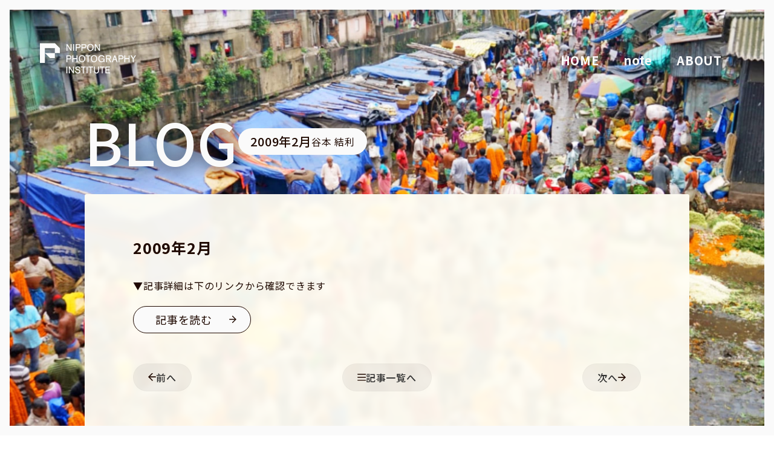

--- FILE ---
content_type: text/html; charset=UTF-8
request_url: https://pfw.npi.ac.jp/2009/02/01/145/
body_size: 27721
content:
<!DOCTYPE html>
<html lang="ja" class="html">
<head>
    <meta charset="UTF-8">
    <meta http-equiv="Content-Type" content="text/html; charset=utf-8" />
    <meta http-equiv="X-UA-Compatible" content="IE=11">
    <meta name="viewport" content="width=device-width, initial-scale=1.0">
    <!-- ▼▼▼　分析くん　20180726　▼▼▼-->
	<script type="text/javascript" src="//www7.infoclipper.net/infohp_js/f7524c1.js" charset="UTF-8"></script>
	<script type="text/javascript" src="//www7.infoclipper.net/infohp_js/fpAnalysis.js?NID=f7524c1" charset="UTF-8"></script>
	<!-- ▲▲▲　分析くん　20180726　▲▲▲-->
	<!-- ▼▼▼　Googleタグマネージャー（head用）　20180726　▼▼▼-->
	<!-- Google Tag Manager-->
	<script>
		(function(w, d, s, l, i) {
			w[l] = w[l] || [];
			w[l].push({
				'gtm.start': new Date().getTime(),
				event: 'gtm.js'
			});
			var f = d.getElementsByTagName(s)[0],
				j = d.createElement(s),
				dl = l != 'dataLayer' ? '&l=' + l : '';
			j.async = true;
			j.src =
				'https://www.googletagmanager.com/gtm.js?id=' + i + dl;
			f.parentNode.insertBefore(j, f);
		})(window, document, 'script', 'dataLayer', 'GTM-PWGBFS');
	</script>
	<!-- End Google Tag Manager-->
	<!-- ▲▲▲　Googleタグマネージャー（head用）　20180726　▲▲▲-->
    <link rel="apple-touch-icon" type="image/png" href="https://pfw.npi.ac.jp/wp-content/themes/npi-archive/assets/src/img/favicon/apple-touch-icon-180x180.png">
    <link rel="icon" type="image/png" href="https://pfw.npi.ac.jp/wp-content/themes/npi-archive/assets/src/img/favicon/icon-192x192.png">
    <link rel="shortcut icon" href="https://pfw.npi.ac.jp/wp-content/themes/npi-archive/assets/src/img/favicon/favicon.ico">
    <meta name='robots' content='max-image-preview:large' />
<link rel="alternate" type="application/rss+xml" title="フォトフィールドワークゼミ &raquo; フィード" href="https://pfw.npi.ac.jp/feed/" />
<link rel="alternate" type="application/rss+xml" title="フォトフィールドワークゼミ &raquo; コメントフィード" href="https://pfw.npi.ac.jp/comments/feed/" />
<link rel="alternate" type="application/rss+xml" title="フォトフィールドワークゼミ &raquo; 2009年2月 のコメントのフィード" href="https://pfw.npi.ac.jp/2009/02/01/145/feed/" />

<!-- SEO SIMPLE PACK 3.2.0 -->
<title>2009年2月 | フォトフィールドワークゼミ</title>
<meta name="description" content="▼記事詳細は下のリンクから確認できます 記事を読む">
<meta name="keywords" content="フォトフィールドワークゼミ,日本写真芸術専門学校,写真,専門,学校">
<link rel="canonical" href="https://pfw.npi.ac.jp/2009/02/01/145/">
<meta property="og:locale" content="ja_JP">
<meta property="og:type" content="article">
<meta property="og:title" content="2009年2月 | フォトフィールドワークゼミ">
<meta property="og:description" content="▼記事詳細は下のリンクから確認できます 記事を読む">
<meta property="og:url" content="https://pfw.npi.ac.jp/2009/02/01/145/">
<meta property="og:site_name" content="フォトフィールドワークゼミ">
<meta name="twitter:card" content="summary_large_image">
<!-- Google Analytics (gtag.js) -->
<script async src="https://www.googletagmanager.com/gtag/js?id=G-K93XK4CCRG"></script>
<script>
	window.dataLayer = window.dataLayer || [];
	function gtag(){dataLayer.push(arguments);}
	gtag("js", new Date());
	gtag("config", "G-K93XK4CCRG");
</script>
	<!-- / SEO SIMPLE PACK -->

<script type="text/javascript">
window._wpemojiSettings = {"baseUrl":"https:\/\/s.w.org\/images\/core\/emoji\/14.0.0\/72x72\/","ext":".png","svgUrl":"https:\/\/s.w.org\/images\/core\/emoji\/14.0.0\/svg\/","svgExt":".svg","source":{"concatemoji":"https:\/\/pfw.npi.ac.jp\/wp-includes\/js\/wp-emoji-release.min.js"}};
/*! This file is auto-generated */
!function(e,a,t){var n,r,o,i=a.createElement("canvas"),p=i.getContext&&i.getContext("2d");function s(e,t){var a=String.fromCharCode,e=(p.clearRect(0,0,i.width,i.height),p.fillText(a.apply(this,e),0,0),i.toDataURL());return p.clearRect(0,0,i.width,i.height),p.fillText(a.apply(this,t),0,0),e===i.toDataURL()}function c(e){var t=a.createElement("script");t.src=e,t.defer=t.type="text/javascript",a.getElementsByTagName("head")[0].appendChild(t)}for(o=Array("flag","emoji"),t.supports={everything:!0,everythingExceptFlag:!0},r=0;r<o.length;r++)t.supports[o[r]]=function(e){if(p&&p.fillText)switch(p.textBaseline="top",p.font="600 32px Arial",e){case"flag":return s([127987,65039,8205,9895,65039],[127987,65039,8203,9895,65039])?!1:!s([55356,56826,55356,56819],[55356,56826,8203,55356,56819])&&!s([55356,57332,56128,56423,56128,56418,56128,56421,56128,56430,56128,56423,56128,56447],[55356,57332,8203,56128,56423,8203,56128,56418,8203,56128,56421,8203,56128,56430,8203,56128,56423,8203,56128,56447]);case"emoji":return!s([129777,127995,8205,129778,127999],[129777,127995,8203,129778,127999])}return!1}(o[r]),t.supports.everything=t.supports.everything&&t.supports[o[r]],"flag"!==o[r]&&(t.supports.everythingExceptFlag=t.supports.everythingExceptFlag&&t.supports[o[r]]);t.supports.everythingExceptFlag=t.supports.everythingExceptFlag&&!t.supports.flag,t.DOMReady=!1,t.readyCallback=function(){t.DOMReady=!0},t.supports.everything||(n=function(){t.readyCallback()},a.addEventListener?(a.addEventListener("DOMContentLoaded",n,!1),e.addEventListener("load",n,!1)):(e.attachEvent("onload",n),a.attachEvent("onreadystatechange",function(){"complete"===a.readyState&&t.readyCallback()})),(e=t.source||{}).concatemoji?c(e.concatemoji):e.wpemoji&&e.twemoji&&(c(e.twemoji),c(e.wpemoji)))}(window,document,window._wpemojiSettings);
</script>
<style type="text/css">
img.wp-smiley,
img.emoji {
	display: inline !important;
	border: none !important;
	box-shadow: none !important;
	height: 1em !important;
	width: 1em !important;
	margin: 0 0.07em !important;
	vertical-align: -0.1em !important;
	background: none !important;
	padding: 0 !important;
}
</style>
	<link rel='stylesheet' id='wp-block-library-css' href='https://pfw.npi.ac.jp/wp-includes/css/dist/block-library/style.min.css' type='text/css' media='all' />
<link rel='stylesheet' id='classic-theme-styles-css' href='https://pfw.npi.ac.jp/wp-includes/css/classic-themes.min.css?ver=1' type='text/css' media='all' />
<style id='global-styles-inline-css' type='text/css'>
body{--wp--preset--color--black: #000000;--wp--preset--color--cyan-bluish-gray: #abb8c3;--wp--preset--color--white: #ffffff;--wp--preset--color--pale-pink: #f78da7;--wp--preset--color--vivid-red: #cf2e2e;--wp--preset--color--luminous-vivid-orange: #ff6900;--wp--preset--color--luminous-vivid-amber: #fcb900;--wp--preset--color--light-green-cyan: #7bdcb5;--wp--preset--color--vivid-green-cyan: #00d084;--wp--preset--color--pale-cyan-blue: #8ed1fc;--wp--preset--color--vivid-cyan-blue: #0693e3;--wp--preset--color--vivid-purple: #9b51e0;--wp--preset--gradient--vivid-cyan-blue-to-vivid-purple: linear-gradient(135deg,rgba(6,147,227,1) 0%,rgb(155,81,224) 100%);--wp--preset--gradient--light-green-cyan-to-vivid-green-cyan: linear-gradient(135deg,rgb(122,220,180) 0%,rgb(0,208,130) 100%);--wp--preset--gradient--luminous-vivid-amber-to-luminous-vivid-orange: linear-gradient(135deg,rgba(252,185,0,1) 0%,rgba(255,105,0,1) 100%);--wp--preset--gradient--luminous-vivid-orange-to-vivid-red: linear-gradient(135deg,rgba(255,105,0,1) 0%,rgb(207,46,46) 100%);--wp--preset--gradient--very-light-gray-to-cyan-bluish-gray: linear-gradient(135deg,rgb(238,238,238) 0%,rgb(169,184,195) 100%);--wp--preset--gradient--cool-to-warm-spectrum: linear-gradient(135deg,rgb(74,234,220) 0%,rgb(151,120,209) 20%,rgb(207,42,186) 40%,rgb(238,44,130) 60%,rgb(251,105,98) 80%,rgb(254,248,76) 100%);--wp--preset--gradient--blush-light-purple: linear-gradient(135deg,rgb(255,206,236) 0%,rgb(152,150,240) 100%);--wp--preset--gradient--blush-bordeaux: linear-gradient(135deg,rgb(254,205,165) 0%,rgb(254,45,45) 50%,rgb(107,0,62) 100%);--wp--preset--gradient--luminous-dusk: linear-gradient(135deg,rgb(255,203,112) 0%,rgb(199,81,192) 50%,rgb(65,88,208) 100%);--wp--preset--gradient--pale-ocean: linear-gradient(135deg,rgb(255,245,203) 0%,rgb(182,227,212) 50%,rgb(51,167,181) 100%);--wp--preset--gradient--electric-grass: linear-gradient(135deg,rgb(202,248,128) 0%,rgb(113,206,126) 100%);--wp--preset--gradient--midnight: linear-gradient(135deg,rgb(2,3,129) 0%,rgb(40,116,252) 100%);--wp--preset--duotone--dark-grayscale: url('#wp-duotone-dark-grayscale');--wp--preset--duotone--grayscale: url('#wp-duotone-grayscale');--wp--preset--duotone--purple-yellow: url('#wp-duotone-purple-yellow');--wp--preset--duotone--blue-red: url('#wp-duotone-blue-red');--wp--preset--duotone--midnight: url('#wp-duotone-midnight');--wp--preset--duotone--magenta-yellow: url('#wp-duotone-magenta-yellow');--wp--preset--duotone--purple-green: url('#wp-duotone-purple-green');--wp--preset--duotone--blue-orange: url('#wp-duotone-blue-orange');--wp--preset--font-size--small: 13px;--wp--preset--font-size--medium: 20px;--wp--preset--font-size--large: 36px;--wp--preset--font-size--x-large: 42px;--wp--preset--spacing--20: 0.44rem;--wp--preset--spacing--30: 0.67rem;--wp--preset--spacing--40: 1rem;--wp--preset--spacing--50: 1.5rem;--wp--preset--spacing--60: 2.25rem;--wp--preset--spacing--70: 3.38rem;--wp--preset--spacing--80: 5.06rem;}:where(.is-layout-flex){gap: 0.5em;}body .is-layout-flow > .alignleft{float: left;margin-inline-start: 0;margin-inline-end: 2em;}body .is-layout-flow > .alignright{float: right;margin-inline-start: 2em;margin-inline-end: 0;}body .is-layout-flow > .aligncenter{margin-left: auto !important;margin-right: auto !important;}body .is-layout-constrained > .alignleft{float: left;margin-inline-start: 0;margin-inline-end: 2em;}body .is-layout-constrained > .alignright{float: right;margin-inline-start: 2em;margin-inline-end: 0;}body .is-layout-constrained > .aligncenter{margin-left: auto !important;margin-right: auto !important;}body .is-layout-constrained > :where(:not(.alignleft):not(.alignright):not(.alignfull)){max-width: var(--wp--style--global--content-size);margin-left: auto !important;margin-right: auto !important;}body .is-layout-constrained > .alignwide{max-width: var(--wp--style--global--wide-size);}body .is-layout-flex{display: flex;}body .is-layout-flex{flex-wrap: wrap;align-items: center;}body .is-layout-flex > *{margin: 0;}:where(.wp-block-columns.is-layout-flex){gap: 2em;}.has-black-color{color: var(--wp--preset--color--black) !important;}.has-cyan-bluish-gray-color{color: var(--wp--preset--color--cyan-bluish-gray) !important;}.has-white-color{color: var(--wp--preset--color--white) !important;}.has-pale-pink-color{color: var(--wp--preset--color--pale-pink) !important;}.has-vivid-red-color{color: var(--wp--preset--color--vivid-red) !important;}.has-luminous-vivid-orange-color{color: var(--wp--preset--color--luminous-vivid-orange) !important;}.has-luminous-vivid-amber-color{color: var(--wp--preset--color--luminous-vivid-amber) !important;}.has-light-green-cyan-color{color: var(--wp--preset--color--light-green-cyan) !important;}.has-vivid-green-cyan-color{color: var(--wp--preset--color--vivid-green-cyan) !important;}.has-pale-cyan-blue-color{color: var(--wp--preset--color--pale-cyan-blue) !important;}.has-vivid-cyan-blue-color{color: var(--wp--preset--color--vivid-cyan-blue) !important;}.has-vivid-purple-color{color: var(--wp--preset--color--vivid-purple) !important;}.has-black-background-color{background-color: var(--wp--preset--color--black) !important;}.has-cyan-bluish-gray-background-color{background-color: var(--wp--preset--color--cyan-bluish-gray) !important;}.has-white-background-color{background-color: var(--wp--preset--color--white) !important;}.has-pale-pink-background-color{background-color: var(--wp--preset--color--pale-pink) !important;}.has-vivid-red-background-color{background-color: var(--wp--preset--color--vivid-red) !important;}.has-luminous-vivid-orange-background-color{background-color: var(--wp--preset--color--luminous-vivid-orange) !important;}.has-luminous-vivid-amber-background-color{background-color: var(--wp--preset--color--luminous-vivid-amber) !important;}.has-light-green-cyan-background-color{background-color: var(--wp--preset--color--light-green-cyan) !important;}.has-vivid-green-cyan-background-color{background-color: var(--wp--preset--color--vivid-green-cyan) !important;}.has-pale-cyan-blue-background-color{background-color: var(--wp--preset--color--pale-cyan-blue) !important;}.has-vivid-cyan-blue-background-color{background-color: var(--wp--preset--color--vivid-cyan-blue) !important;}.has-vivid-purple-background-color{background-color: var(--wp--preset--color--vivid-purple) !important;}.has-black-border-color{border-color: var(--wp--preset--color--black) !important;}.has-cyan-bluish-gray-border-color{border-color: var(--wp--preset--color--cyan-bluish-gray) !important;}.has-white-border-color{border-color: var(--wp--preset--color--white) !important;}.has-pale-pink-border-color{border-color: var(--wp--preset--color--pale-pink) !important;}.has-vivid-red-border-color{border-color: var(--wp--preset--color--vivid-red) !important;}.has-luminous-vivid-orange-border-color{border-color: var(--wp--preset--color--luminous-vivid-orange) !important;}.has-luminous-vivid-amber-border-color{border-color: var(--wp--preset--color--luminous-vivid-amber) !important;}.has-light-green-cyan-border-color{border-color: var(--wp--preset--color--light-green-cyan) !important;}.has-vivid-green-cyan-border-color{border-color: var(--wp--preset--color--vivid-green-cyan) !important;}.has-pale-cyan-blue-border-color{border-color: var(--wp--preset--color--pale-cyan-blue) !important;}.has-vivid-cyan-blue-border-color{border-color: var(--wp--preset--color--vivid-cyan-blue) !important;}.has-vivid-purple-border-color{border-color: var(--wp--preset--color--vivid-purple) !important;}.has-vivid-cyan-blue-to-vivid-purple-gradient-background{background: var(--wp--preset--gradient--vivid-cyan-blue-to-vivid-purple) !important;}.has-light-green-cyan-to-vivid-green-cyan-gradient-background{background: var(--wp--preset--gradient--light-green-cyan-to-vivid-green-cyan) !important;}.has-luminous-vivid-amber-to-luminous-vivid-orange-gradient-background{background: var(--wp--preset--gradient--luminous-vivid-amber-to-luminous-vivid-orange) !important;}.has-luminous-vivid-orange-to-vivid-red-gradient-background{background: var(--wp--preset--gradient--luminous-vivid-orange-to-vivid-red) !important;}.has-very-light-gray-to-cyan-bluish-gray-gradient-background{background: var(--wp--preset--gradient--very-light-gray-to-cyan-bluish-gray) !important;}.has-cool-to-warm-spectrum-gradient-background{background: var(--wp--preset--gradient--cool-to-warm-spectrum) !important;}.has-blush-light-purple-gradient-background{background: var(--wp--preset--gradient--blush-light-purple) !important;}.has-blush-bordeaux-gradient-background{background: var(--wp--preset--gradient--blush-bordeaux) !important;}.has-luminous-dusk-gradient-background{background: var(--wp--preset--gradient--luminous-dusk) !important;}.has-pale-ocean-gradient-background{background: var(--wp--preset--gradient--pale-ocean) !important;}.has-electric-grass-gradient-background{background: var(--wp--preset--gradient--electric-grass) !important;}.has-midnight-gradient-background{background: var(--wp--preset--gradient--midnight) !important;}.has-small-font-size{font-size: var(--wp--preset--font-size--small) !important;}.has-medium-font-size{font-size: var(--wp--preset--font-size--medium) !important;}.has-large-font-size{font-size: var(--wp--preset--font-size--large) !important;}.has-x-large-font-size{font-size: var(--wp--preset--font-size--x-large) !important;}
.wp-block-navigation a:where(:not(.wp-element-button)){color: inherit;}
:where(.wp-block-columns.is-layout-flex){gap: 2em;}
.wp-block-pullquote{font-size: 1.5em;line-height: 1.6;}
</style>
<link rel='stylesheet' id='base-style-css' href='https://pfw.npi.ac.jp/wp-content/themes/npi-archive/assets/dist/app.css?ver=1726114300' type='text/css' media='all' />
<script type='text/javascript' src='https://pfw.npi.ac.jp/wp-includes/js/jquery/jquery.min.js?ver=3.6.1' id='jquery-core-js'></script>
<script type='text/javascript' src='https://pfw.npi.ac.jp/wp-includes/js/jquery/jquery-migrate.min.js?ver=3.3.2' id='jquery-migrate-js'></script>
<link rel="https://api.w.org/" href="https://pfw.npi.ac.jp/wp-json/" /><link rel="alternate" type="application/json" href="https://pfw.npi.ac.jp/wp-json/wp/v2/posts/145" /><link rel="EditURI" type="application/rsd+xml" title="RSD" href="https://pfw.npi.ac.jp/xmlrpc.php?rsd" />
<link rel="alternate" type="application/json+oembed" href="https://pfw.npi.ac.jp/wp-json/oembed/1.0/embed?url=https%3A%2F%2Fpfw.npi.ac.jp%2F2009%2F02%2F01%2F145%2F" />
<link rel="alternate" type="text/xml+oembed" href="https://pfw.npi.ac.jp/wp-json/oembed/1.0/embed?url=https%3A%2F%2Fpfw.npi.ac.jp%2F2009%2F02%2F01%2F145%2F&#038;format=xml" />
<style type="text/css">
.feedzy-rss-link-icon:after {
	content: url("https://pfw.npi.ac.jp/wp-content/plugins/feedzy-rss-feeds/img/external-link.png");
	margin-left: 3px;
}
</style>
		<noscript><style>.lazyload[data-src]{display:none !important;}</style></noscript><style>.lazyload{background-image:none !important;}.lazyload:before{background-image:none !important;}</style>    <link rel="preconnect" href="https://fonts.googleapis.com">
    <link rel="preconnect" href="https://fonts.gstatic.com" crossorigin>
    <link href="https://fonts.googleapis.com/css2?family=Noto+Sans+JP:wght@400;500;700&family=Noto+Serif+JP:wght@600&display=swap" rel="stylesheet">
</head>

<svg xmlns="http://www.w3.org/2000/svg" style="display:none;" xmlns:xlink="http://www.w3.org/1999/xlink"><symbol id="awe_clone" viewBox="0 0 512 512" class="p-icon p-icon--awe_clone" width="512px" height="512px"><g id="awe_clone-1"><path d="M464 0c26.51 0 48 21.49 48 48v288c0 26.51-21.49 48-48 48H176c-26.51 0-48-21.49-48-48V48c0-26.51 21.49-48 48-48h288M176 416c-44.112 0-80-35.888-80-80V128H48c-26.51 0-48 21.49-48 48v288c0 26.51 21.49 48 48 48h288c26.51 0 48-21.49 48-48v-48H176z"></path></g></symbol><symbol id="footer_logo01" viewBox="0 0 347.077 53.545" class="p-icon p-icon--footer_logo01" width="347.077px" height="53.545px"><g id="footer_logo01-1"><g><g><path d="M268.215 26.285v26.286h2.921V39.429h6.815V26.285zm2.921 2.678h3.894v2.677h-3.894zm0 5.111h3.894v2.677h-3.894z"></path><path d="M279.902 26.285v13.144h6.815v13.143h2.921V26.285zm6.815 10.465h-3.894v-2.677h3.894zm0-5.111h-3.894v-2.677h3.894z"></path></g><g><path d="M257.511 43.322v-1.46h2.92V31.64h-8.275v-1.7h9.249v-2.677h-9.249v-1.947h-2.921v1.947h-9.248v2.677h9.248v1.7h-8.275v10.222h13.63v1.46h-15.577v2.677h15.577v3.651h-2.921v2.923h5.841v-6.571h4.867v-2.677zm-8.276-3.894h-5.354v-1.46h5.354zm0-3.894h-5.354v-1.461h5.354zm2.921-1.46h5.355v1.46h-5.355zm0 5.354v-1.46h5.355v1.46z"></path><path d="M241.934 47.226l3.884 3.884h3.786l-3.884-3.884z"></path></g><g><path d="M347.075 29.206h-5.354v-3.894H338.8v3.894h-5.354v2.677h13.63z"></path><path d="M341.899 43.589l3.009-4.939 2.167 1.778v-3.463l-5.6-4.594v3.463l1.246 1.023-2.463 4.043-2.463-4.043 1.246-1.023v-3.463l-5.6 4.594v3.463l2.167-1.778 3.009 4.939-5.176 8.5h3.278l3.537-5.806 3.537 5.806h3.278z"></path><path d="M330.041 25.312h-2.921v5.841h-3.409v2.677h3.153l-3.64 6.552v5.513l3.894-7.009v13.687h2.923V39.885l2.425 2.932v-4.2l-2.425-2.932V33.83h2.434v-2.677h-2.434z"></path></g><g><path d="M315.216 28.841l.7-3.529h-2.978l-.7 3.529h-3.34l-.7-3.529h-2.978l.7 3.529h-3.837l-.7-3.529h-2.978l.7 3.529h-3.138v6.206h2.677v-3.529h17.037v3.529h2.677v-6.206z"></path><path d="M309.108 40.054l4.618-3.79h.007v-2.677h-13.144v2.677h8.916l-3.318 2.237v2.875h-10.22v2.677h10.22v5.6h-2.92v2.921h5.841v-8.518h9.249v-2.677h-9.249z"></path></g></g></g><g id="footer_logo01-2"><g><g><path d="M143.25 42.836l.347-4.846-9.249-.022v-2.19h8.762v-2.677h-8.762v-1.947h-2.921v9.492h9.051l-.157 2.19h-14.734v2.675h14.548l-.244 3.407h-6.516v2.677h9.249l.435-6.085h5.893v-2.677z"></path><path d="M129.482 29.937h15.577v4.138h2.921V27.26h-21.419v6.815h2.921z"></path></g><g><path d="M224.437 37.968l1.007 10.222h2.446l-1.007-10.222z"></path><path d="M227.809 27.502h5.354v2.677h-5.354z"></path><path d="M226.835 31.151h-3.407v-5.354h-2.921v5.354H217.1v2.677h3.407v18.254h2.921V33.83h3.407z"></path><path d="M226.835 34.317v2.677h2.434v15.574h2.677V36.994h1.7v-2.677z"></path><path d="M216.126 32.55l-5.841 5.834v3.789l1.7-1.7v12.1h2.677v-14.78l1.46-1.459z"></path><path d="M216.126 25.312l-5.841 5.834v3.784l5.841-5.834z"></path><path d="M215.986 48.19h2.442l1.007-10.222h-2.446z"></path><path d="M224.401 25.799h2.434v3.894h-2.434z"></path></g><g><path d="M164.041 31.518h-6.815v12.9h16.55v-12.9h-6.815v-1.582h9.248v-2.677h-9.248v-1.947h-2.92v1.947h-9.249v2.677h9.249zm6.815 10.465h-10.709v-1.379h10.709zm0-3.326h-10.709v-1.379h10.709zm0-4.706v1.379h-10.709v-1.379z"></path><path d="M177.184 45.513h-23.365v2.677h4.922l-3.894 3.894h3.786l3.894-3.894h5.949l3.894 3.894h3.786l-3.894-3.894h4.922z"></path></g><path d="M71.069 27.259v23.365h19.47V27.259zm16.55 20.688H73.987v-8.031h13.629zm0-10.709H73.987v-7.3h13.629z"></path><path d="M118.417 47.703h3.276l-10.039-14.238h9.065v-2.677h-10.222v-5.476h-2.921v5.476H97.354v2.677h9.065L96.381 47.703h3.276l7.92-11.233v8.556h-4.381v2.677h4.381v4.87h2.921v-4.87h4.381v-2.677h-4.381v-8.553z"></path><g><path d="M200.063 28.841v-3.529h-2.921v3.529h-6.815v-3.529h-2.921v3.529h-4.381v2.677h4.381V33.1h2.921v-1.582h6.815V33.1h2.921v-1.582h4.381v-2.677z"></path><path d="M184.973 35.534h17.524v2.677h-17.524z"></path><path d="M183.026 43.566h4.305l-3.3 8.026 16.206-.865.562 1.357h2.9l-3.024-7.3h-2.9l1.376 3.321-11.03.589 2.107-5.127h14.215V40.89h-21.417z"></path></g></g></g><g id="footer_logo01-3"><g><path d="M53.544 13.386L40.158 0H0v53.545h13.383V13.386h26.772v13.386h13.386V13.386z"></path><path d="M13.386 26.773l13.386 13.386h13.386V26.773z"></path></g></g><g id="footer_logo01-4"><g><g><g><path d="M96.624 2.434h-2.68V.49h-1.46v1.947h-2.677v1.339h6.815z"></path><path d="M96.624 13.873l-2.588-4.248 1.5-2.47 1.083.889V6.312l-2.8-2.3v1.732l.623.511-1.232 2.021-1.232-2.021.623-.511V4.012l-2.8 2.3v1.732l1.083-.889 1.5 2.47-2.588 4.248h1.648l1.769-2.9 1.769 2.9z"></path></g><path d="M89.321 4.746V3.407h-1.217V.49h-1.46v2.921h-1.7V4.75h1.577l-1.82 3.276v2.756l1.947-3.5v6.843h1.46V7.782l1.213 1.466v-2.1l-1.213-1.466v-.927z"></path><path d="M80.693 2.252l.351-1.765h-1.489l-.351 1.765h-1.67L77.186.49h-1.489l.351 1.765H74.13L73.779.49h-1.493l.351 1.765h-1.57v3.1h1.339V3.59h8.518v1.764h1.339v-3.1z"></path><path d="M77.639 8.519v-.661l2.309-1.895V4.624h-6.571v1.339h4.458l-1.659 1.118v1.437h-5.111v1.339h5.111v2.8h-1.46v1.46h2.921V9.858h4.624V8.519z"></path><path d="M151.275 2.252l.351-1.765h-1.489l-.351 1.765h-1.674l-.351-1.765h-1.489l.351 1.765h-1.911l-.351-1.765h-1.489l.351 1.765h-1.57v3.1h1.339V3.59h8.518v1.764h1.339v-3.1z"></path><path d="M148.221 8.519v-.661l2.309-1.895V4.624h-6.568v1.339h4.458l-1.659 1.118v1.437h-5.111v1.339h5.111v2.8h-1.46v1.46h2.921V9.858h4.624V8.519z"></path><g><path d="M101.977 1.339L99.056.974v1.41l2.921.365z"></path><path d="M101.977 4.746l-2.921-.365v1.41l2.921.365z"></path><path d="M100.5 13.874l1.479-6.085h-1.44l-1.479 6.085z"></path><path d="M105.496 8.275h5.243V6.936h-3.407V4.32h2.921V2.981h-2.921V.49h-1.458v2.495h-2.921v1.339h2.921V6.94h-3.41v1.339h1.648l-1.4 5.354 6.276-.492.193.735h1.384l-1.118-4.259h-1.384l.579 2.208-4.159.326z"></path></g><g><path d="M137.512 5.841V.974h-7.3v4.867zm-5.841-1.339v-2.19h4.381v2.19z"></path><path d="M137.101 13.873h1.893l-2.677-2.677h2.651V9.858h-.974V7.181h-8.762V2.313h-1.46v6.206h8.762v1.339h-9.249v1.339h2.656l-2.677 2.677h1.893l2.677-2.677h2.585z"></path></g><path d="M124.856 13.873l-5.05-8.264V.49h-1.582v5.122l-5.05 8.264h1.711l4.13-6.758 4.13 6.758z"></path><g><path d="M155.522.974V13.63h11.683V.974zm10.344 11.439h-9.005V2.19h9.005z"></path><path d="M165.38 4.868h-3.347V4.26h2.616v-.974h-2.616v-.487h-1.339v.487h-2.616v.974h2.616v.608h-3.347v.974h8.032z"></path><path d="M165.38 9.492h-1.549l-.382.382-.868-.868h2.069V6.327h-6.571v2.677h2.069l-2.8 2.8h1.549l1.8-1.8v1.8h1.339v-1.8l1.8 1.8h1.549l-1.156-1.156zm-6.085-1.46v-.73h4.138v.73z"></path></g></g></g></g></symbol><symbol id="footer_logo_pc_E" viewBox="0 0 294.36 94" class="p-icon p-icon--footer_logo_pc_E" width="294.36px" height="94px"><g id="footer_logo_pc_E-1"><g><path d="M61.161 15.289L45.872 0H0v61.157h15.289V15.289h30.578v15.289h15.294V15.289z"></path><path d="M15.289 30.578l15.289 15.289h15.289V30.578z"></path></g></g><g id="footer_logo_pc_E-2"><g><g><path d="M84.129 23.364c0-.359-.187-12.658-.236-15.928l10.244 16.045.064.1h2.679V2.613h-2.773v.218c0 .552.083 12.544.1 15.705L84.03 2.613h-2.789v20.969h2.888z"></path><path d="M101.677 2.613h3.053v20.969h-3.053z"></path><path d="M112.276 14.887h6.419a5.535 5.535 0 0 0 4.589-2.041 6.932 6.932 0 0 0 1.3-4.227c0-3.7-2.225-6.006-5.809-6.006h-9.445v20.969h2.943zm0-9.481h6.061c1.483 0 3.252.547 3.252 3.155 0 2.222-1.165 3.446-3.279 3.446h-6.034z"></path><path d="M130.11 14.887h6.419a5.535 5.535 0 0 0 4.59-2.041 6.931 6.931 0 0 0 1.3-4.227c0-3.7-2.226-6.006-5.808-6.006h-9.445v20.969h2.943zm0-9.481h6.061c1.483 0 3.252.547 3.252 3.155 0 2.222-1.165 3.446-3.279 3.446h-6.034z"></path><path d="M154.464 24.106a9.283 9.283 0 0 0 7.832-3.695 12.689 12.689 0 0 0 2.246-7.488c0-6.48-4.017-10.834-10-10.834-4.624 0-10.023 2.875-10.023 10.979a11.392 11.392 0 0 0 3.035 8.324 9.7 9.7 0 0 0 6.91 2.714zm-6.694-11.008c0-7.758 5.187-8.361 6.777-8.361 6.262 0 6.749 6.266 6.749 8.187 0 5.381-2.5 8.594-6.694 8.594-4.214-.001-6.832-3.227-6.832-8.42z"></path><path d="M171.094 23.364c0-.359-.187-12.658-.237-15.928l10.237 16.045.065.1h2.679V2.613h-2.774v.218c0 .552.083 12.544.1 15.705l-10.17-15.923h-2.789v20.969h2.889z"></path><path d="M95.142 47.793a6.931 6.931 0 0 0 1.3-4.227c0-3.7-2.226-6.006-5.809-6.006h-9.445v20.969h2.943v-8.7h6.419a5.537 5.537 0 0 0 4.592-2.036zm-11.013-7.441h6.061c1.483 0 3.252.547 3.252 3.155 0 2.222-1.164 3.446-3.279 3.446H84.13z"></path><path d="M102.053 49.135h10.139v9.394h3.053V37.56h-3.053v8.725h-10.139V37.56h-3v20.969h3z"></path><path d="M128.925 37.036c-4.624 0-10.023 2.876-10.023 10.98a11.392 11.392 0 0 0 3.035 8.324 9.7 9.7 0 0 0 6.905 2.714 9.281 9.281 0 0 0 7.832-3.7 12.681 12.681 0 0 0 2.246-7.487c0-6.477-4.017-10.831-9.995-10.831zm6.749 10.834c0 5.381-2.5 8.594-6.694 8.594-4.214 0-6.832-3.226-6.832-8.419 0-7.758 5.186-8.361 6.777-8.361 6.262 0 6.747 6.265 6.747 8.186z"></path><path d="M148.802 58.529V40.382h5.811V37.56h-14.675v2.822h5.843V58.53z"></path><path d="M155.665 48.016a11.392 11.392 0 0 0 3.035 8.324 9.7 9.7 0 0 0 6.905 2.714 9.282 9.282 0 0 0 7.832-3.7 12.686 12.686 0 0 0 2.246-7.487c0-6.48-4.017-10.834-10-10.834-4.619.003-10.018 2.879-10.018 10.983zm3.246.029c0-7.758 5.187-8.361 6.777-8.361 6.262 0 6.749 6.266 6.749 8.187 0 5.381-2.5 8.594-6.694 8.594-4.214-.001-6.832-3.228-6.832-8.42z"></path><path d="M188.682 37.036c-6.127 0-10.243 4.529-10.243 11.27 0 6.328 4.065 10.747 9.885 10.747 4.028 0 6.077-1.9 6.887-2.919v2.4h2.695V47.245h-9.471v2.733h6.776v.072a6.071 6.071 0 0 1-6.5 6.18c-5.145 0-6.97-4.441-6.97-8.245 0-4.1 2.172-8.245 7.025-8.245a5.907 5.907 0 0 1 6.014 4.264l.061.2 3.146-.848-.1-.231a9.534 9.534 0 0 0-9.205-6.089z"></path><path d="M217.753 43.769c0-3.946-2.378-6.209-6.525-6.209h-8.976v20.969h2.971v-8.725h4.671l5.315 8.725h3.6l-5.492-8.963c3.656-.771 4.436-3.56 4.436-5.797zm-12.531-3.5h5.868c2.329 0 3.664 1.277 3.664 3.5s-1.316 3.3-4.023 3.3h-5.51z"></path><path d="M227.859 37.56l-7.566 20.969h3.221l2.176-6.282h7.1l2.12 6.282h3.19l-7.229-20.969zm4.01 11.953h-5.2l2.662-7.681z"></path><path d="M250.042 37.56h-9.44v20.969h2.94v-8.7h6.418a5.536 5.536 0 0 0 4.59-2.041 6.932 6.932 0 0 0 1.3-4.227c.006-3.7-2.221-6.001-5.808-6.001zm-6.5 2.792h6.061c1.483 0 3.251.547 3.251 3.155 0 2.222-1.164 3.446-3.279 3.446h-6.033z"></path><path d="M271.607 46.285h-10.138V37.56h-3v20.969h3v-9.394h10.138v9.394h3.053V37.56h-3.053z"></path><path d="M290.756 37.56l-5.053 8.486-4.935-8.378-.063-.108h-3.572l7 11.419v9.551h3.053v-9.549l7.172-11.42z"></path><path d="M80.938 72.507h3.053v20.969h-3.053z"></path><path d="M101.483 72.725c0 .552.083 12.544.1 15.705L91.414 72.506h-2.789v20.97h2.889v-.219c0-.358-.187-12.658-.237-15.927l10.237 16.045.064.1h2.679V72.506h-2.778z"></path><path d="M118.941 81.486l-3.615-.917c-2.355-.591-3.718-1.274-3.718-3.016 0-2.865 3.512-3.01 4.216-3.01.491 0 4.794.116 4.794 4.144v.234l3.091-.206-.041-.239a7.012 7.012 0 0 0-2.556-4.9 8.308 8.308 0 0 0-5.508-1.59 7.721 7.721 0 0 0-5.184 1.741 5.439 5.439 0 0 0-1.919 4.177c0 4.017 3.366 5.286 7 6.059l1.764.379c2.227.464 3.516 1.134 3.516 3.189 0 3.695-3.856 3.882-4.629 3.882-4.524 0-5.307-3.2-5.372-5.111l-.008-.241-3.229.439.023.248a7.586 7.586 0 0 0 3.009 5.791 9.964 9.964 0 0 0 5.439 1.463 8.308 8.308 0 0 0 6.3-2.277A6.07 6.07 0 0 0 124 87.356c-.003-3.791-2.759-5.284-5.059-5.87z"></path><path d="M125.578 75.328h5.84v18.148h3.026V75.328h5.811v-2.822h-14.677z"></path><path d="M142.742 72.507h3.053v20.969h-3.053z"></path><path d="M148.217 75.328h5.839v18.148h3.026V75.328h5.811v-2.822h-14.676z"></path><path d="M177.611 85.929c0 1.982-.6 5.307-4.656 5.307-3.859 0-4.436-3.088-4.436-4.929V72.506h-3.026v14.265c0 4.391 2.918 7.228 7.434 7.228a7.2 7.2 0 0 0 7.737-7.518V72.506h-3.054z"></path><path d="M183.258 75.328h5.839v18.148h3.028V75.328h5.811v-2.822h-14.678z"></path><path d="M203.489 84.082h9.474V81.26h-9.474v-5.9h10.906v-2.854h-13.822v20.97h14.152v-2.822h-11.236z"></path></g></g></g></symbol><symbol id="footer_logo_sp_E" viewBox="0 0 250.519 80" class="p-icon p-icon--footer_logo_sp_E" width="250.519px" height="80px"><g id="footer_logo_sp_E-1"><g><path d="M52.048 13.012L39.036 0H0v52.048h13.012V13.012h26.024v13.013h13.012V13.012z"></path><path d="M13.012 26.024l13.012 13.012h13.012V26.024z"></path></g></g><g id="footer_logo_sp_E-2"><g><g><path d="M71.599 19.885c0-.305-.159-10.773-.2-13.555l8.718 13.655.055.086h2.28V2.224h-2.365v.186c0 .47.071 10.676.089 13.366L71.515 2.224h-2.373V20.07H71.6z"></path><path d="M86.533 2.224h2.598V20.07h-2.598z"></path><path d="M95.553 12.67h5.463a4.711 4.711 0 0 0 3.906-1.737 5.9 5.9 0 0 0 1.108-3.6c0-3.153-1.894-5.111-4.943-5.111h-8.038v17.846h2.5zm0-8.069h5.159a2.449 2.449 0 0 1 2.767 2.686c0 1.891-.992 2.933-2.791 2.933h-5.135z"></path><path d="M110.732 12.67h5.463a4.711 4.711 0 0 0 3.906-1.737 5.9 5.9 0 0 0 1.108-3.6c0-3.153-1.894-5.111-4.943-5.111h-8.038v17.846h2.5zm0-8.069h5.157a2.449 2.449 0 0 1 2.767 2.686c0 1.891-.992 2.933-2.791 2.933h-5.135z"></path><path d="M131.459 20.513a7.9 7.9 0 0 0 6.666-3.145 10.8 10.8 0 0 0 1.911-6.372c0-5.515-3.419-9.22-8.507-9.22-3.935 0-8.53 2.447-8.53 9.344a9.7 9.7 0 0 0 2.583 7.084 8.253 8.253 0 0 0 5.877 2.309zm-5.7-9.369c0-6.6 4.415-7.116 5.768-7.116 5.33 0 5.744 5.333 5.744 6.967 0 4.58-2.13 7.314-5.7 7.314-3.581.004-5.809-2.742-5.809-7.161z"></path><path d="M145.608 19.885c0-.305-.159-10.773-.2-13.555l8.718 13.655.055.086h2.28V2.224h-2.364v.186c0 .47.07 10.676.089 13.366l-8.661-13.552h-2.374V20.07h2.458z"></path><path d="M80.968 40.675a5.9 5.9 0 0 0 1.108-3.6c0-3.153-1.894-5.111-4.944-5.111h-8.038V49.81h2.505v-7.4h5.463a4.713 4.713 0 0 0 3.906-1.735zm-9.369-6.332h5.158a2.449 2.449 0 0 1 2.767 2.686c0 1.891-.991 2.933-2.791 2.933h-5.134z"></path><path d="M86.853 41.817h8.629v7.995h2.6V31.966h-2.6v7.425h-8.629v-7.425h-2.551v17.846h2.551z"></path><path d="M109.723 31.52c-3.935 0-8.53 2.447-8.53 9.344a9.7 9.7 0 0 0 2.583 7.084 8.253 8.253 0 0 0 5.877 2.309 7.9 7.9 0 0 0 6.665-3.145 10.793 10.793 0 0 0 1.911-6.372c0-5.515-3.418-9.22-8.506-9.22zm5.744 9.221c0 4.579-2.13 7.314-5.7 7.314-3.587 0-5.814-2.746-5.814-7.165 0-6.6 4.414-7.116 5.768-7.116 5.332-.001 5.742 5.332 5.742 6.967z"></path><path d="M126.639 49.812V34.367h4.945v-2.4h-12.488v2.4h4.969v15.445z"></path><path d="M132.48 40.862a9.7 9.7 0 0 0 2.583 7.084 8.253 8.253 0 0 0 5.877 2.309 7.9 7.9 0 0 0 6.666-3.145 10.8 10.8 0 0 0 1.911-6.372c0-5.515-3.418-9.221-8.507-9.221-3.935.003-8.53 2.45-8.53 9.345zm2.763.025c0-6.6 4.415-7.116 5.768-7.116 5.33 0 5.744 5.333 5.744 6.967 0 4.579-2.13 7.314-5.7 7.314-3.584.002-5.812-2.744-5.812-7.163z"></path><path d="M160.58 31.52c-5.214 0-8.717 3.855-8.717 9.591 0 5.385 3.459 9.146 8.413 9.146a7.152 7.152 0 0 0 5.861-2.484v2.039h2.294v-9.6h-8.06v2.327h5.767v.061a5.166 5.166 0 0 1-5.533 5.259c-4.378 0-5.932-3.78-5.932-7.017 0-3.492 1.849-7.017 5.978-7.017a5.027 5.027 0 0 1 5.119 3.629l.052.174 2.678-.721-.083-.2a8.114 8.114 0 0 0-7.837-5.187z"></path><path d="M185.322 37.25c0-3.358-2.024-5.284-5.553-5.284h-7.639v17.846h2.528v-7.425h3.976l4.523 7.425h3.062l-4.674-7.628c3.112-.656 3.777-3.026 3.777-4.934zm-10.664-2.982h4.994a2.778 2.778 0 0 1 3.119 2.982c0 1.89-1.12 2.809-3.424 2.809h-4.689z"></path><path d="M193.922 31.966l-6.439 17.846h2.741l1.852-5.346h6.039l1.8 5.346h2.715l-6.152-17.846zm3.413 10.173h-4.427l2.266-6.537z"></path><path d="M212.807 31.966h-8.04v17.846h2.505v-7.4h5.462a4.712 4.712 0 0 0 3.906-1.737 5.9 5.9 0 0 0 1.109-3.6c0-3.151-1.895-5.109-4.942-5.109zm-5.533 2.376h5.158a2.449 2.449 0 0 1 2.767 2.686c0 1.891-.991 2.933-2.79 2.933h-5.134z"></path><path d="M231.155 39.391h-8.629v-7.425h-2.552v17.846h2.552v-7.995h8.628v7.995h2.6V31.966h-2.6z"></path><path d="M247.451 31.966l-4.3 7.222-4.2-7.13-.054-.092h-3.04l5.959 9.718v8.128h2.6v-8.127l6.1-9.719z"></path><path d="M68.883 61.708h2.598v17.846h-2.598z"></path><path d="M86.369 61.894c0 .47.071 10.676.089 13.366l-8.662-13.553h-2.373v17.846h2.458v-.186c0-.3-.159-10.772-.2-13.555L86.4 79.467l.055.086h2.28V61.707h-2.364z"></path><path d="M101.224 69.35l-3.076-.781c-2-.5-3.164-1.084-3.164-2.567 0-2.438 2.989-2.562 3.588-2.562.418 0 4.08.1 4.08 3.527v.2l2.631-.176-.035-.2a5.968 5.968 0 0 0-2.175-4.172 7.07 7.07 0 0 0-4.688-1.354 6.571 6.571 0 0 0-4.412 1.482 4.628 4.628 0 0 0-1.634 3.555c0 3.419 2.864 4.5 5.96 5.157l1.5.322c1.9.394 2.992.965 2.992 2.714 0 3.145-3.281 3.3-3.939 3.3-3.85 0-4.517-2.725-4.572-4.35l-.007-.205-2.749.371.02.211a6.456 6.456 0 0 0 2.561 4.928 8.48 8.48 0 0 0 4.629 1.245 7.071 7.071 0 0 0 5.361-1.938 5.166 5.166 0 0 0 1.435-3.718c-.001-3.219-2.343-4.49-4.306-4.989z"></path><path d="M106.874 64.107h4.969v15.445h2.571V64.107h4.946v-2.4h-12.486z"></path><path d="M121.482 61.708h2.598v17.846h-2.598z"></path><path d="M126.142 64.107h4.969v15.445h2.575V64.107h4.945v-2.4h-12.489z"></path><path d="M151.158 73.131c0 1.687-.515 4.516-3.962 4.516-3.285 0-3.775-2.628-3.775-4.195V61.707h-2.575v12.141c0 3.737 2.483 6.151 6.327 6.151a6.129 6.129 0 0 0 6.585-6.4V61.707h-2.6z"></path><path d="M155.964 64.107h4.967v15.445h2.575V64.107h4.946v-2.4h-12.49z"></path><path d="M173.177 71.559h8.063v-2.4h-8.063v-5.024h9.282v-2.428H170.7v17.846h12.045v-2.4h-9.568z"></path></g></g></g></symbol><symbol id="footer_pc" viewBox="0 0 242.51 94.493" class="p-icon p-icon--footer_pc" width="242.51px" height="94.493px"><g id="footer_pc-1"><g><path d="M46.567 15.37v30.743l15.522-15.369V15.37z"></path><path d="M15.522 46.108V15.369h31.044V0H0v61.478h31.044l15.522-15.369z"></path></g></g><g id="footer_pc-2"><g><path d="M85.411 23.487c0-.36-.19-12.724-.24-16.011l10.468 16.231h2.72V2.628h-2.82v.219c0 .555.085 12.61.106 15.788L85.313 2.628h-2.834v21.079h2.932z"></path><path d="M103.227 2.628h3.1v21.079h-3.1z"></path><path d="M113.987 14.966h6.517a5.643 5.643 0 0 0 4.659-2.052 6.92 6.92 0 0 0 1.322-4.249c0-3.724-2.259-6.037-5.9-6.037h-9.589v21.079h2.991zm0-9.531h6.154c1.506 0 3.3.55 3.3 3.172 0 2.234-1.183 3.464-3.329 3.464h-6.125z"></path><path d="M138.693 2.628h-9.588v21.079h2.988v-8.741h6.517a5.643 5.643 0 0 0 4.66-2.052 6.92 6.92 0 0 0 1.322-4.249c-.001-3.724-2.261-6.037-5.899-6.037zm-6.6 2.807h6.154c1.506 0 3.3.55 3.3 3.172 0 2.234-1.183 3.464-3.329 3.464h-6.125z"></path><path d="M156.819 24.234a9.458 9.458 0 0 0 7.952-3.715 12.663 12.663 0 0 0 2.28-7.526c0-6.514-4.078-10.89-10.148-10.89-4.694 0-10.176 2.89-10.176 11.037a11.388 11.388 0 0 0 3.082 8.367 9.9 9.9 0 0 0 7.01 2.727zm-6.8-11.066c0-7.8 5.266-8.4 6.88-8.4 6.358 0 6.852 6.3 6.852 8.23 0 5.409-2.541 8.639-6.8 8.639-4.271-.006-6.926-3.249-6.926-8.469z"></path><path d="M173.699 23.487c0-.36-.19-12.724-.24-16.011l10.466 16.231h2.72V2.628h-2.82v.219c0 .555.084 12.61.106 15.788L173.599 2.628h-2.832v21.079h2.933z"></path><path d="M90.529 37.758h-8.05v21.079h7.3c8.148 0 9.364-6.585 9.364-10.51-.004-6.52-3.304-10.569-8.614-10.569zm-4.9 2.865h4.31c5.281 0 6.069 4.808 6.069 7.674 0 4.968-2.106 7.7-5.93 7.7h-4.439z"></path><path d="M117.278 56.001H105.87v-6.607h9.618v-2.836h-9.618v-5.934h11.072v-2.866h-14.031v21.079h14.367z"></path><path d="M133.987 57.074a6.069 6.069 0 0 0 1.712-4.391c0-3.808-2.794-5.31-5.138-5.9l-3.67-.922c-2.391-.594-3.774-1.28-3.774-3.032 0-2.88 3.565-3.026 4.279-3.026.5 0 4.868.117 4.868 4.166v.235l3.138-.208-.042-.24a7.024 7.024 0 0 0-2.595-4.927 8.5 8.5 0 0 0-5.592-1.6 7.891 7.891 0 0 0-5.263 1.75 5.444 5.444 0 0 0-1.949 4.2c0 4.038 3.418 5.314 7.109 6.091l1.791.38c2.261.466 3.57 1.14 3.57 3.206 0 3.714-3.914 3.9-4.7 3.9-4.594 0-5.389-3.219-5.455-5.138l-.008-.243-3.278.441.024.25a7.6 7.6 0 0 0 3.057 5.828 10.2 10.2 0 0 0 5.522 1.471 8.483 8.483 0 0 0 6.394-2.291z"></path><path d="M139.291 37.758h3.1v21.079h-3.1z"></path><path d="M156.432 39.951a5.993 5.993 0 0 1 6.107 4.287l.061.205 3.194-.852-.1-.232a9.688 9.688 0 0 0-9.347-6.128c-6.22 0-10.4 4.553-10.4 11.329 0 6.361 4.127 10.8 10.036 10.8 4.09 0 6.171-1.909 6.992-2.934v2.407h2.736V47.494h-9.614v2.748h6.878v.073c0 2.992-2.066 6.212-6.6 6.212-5.223 0-7.076-4.465-7.076-8.288.001-4.126 2.207-8.288 7.133-8.288z"></path><path d="M173.056 58.617c0-.36-.189-12.724-.24-16.011l10.466 16.23h2.72V37.758h-2.82v.219c0 .555.084 12.61.107 15.788l-10.333-16.008h-2.832v21.079h2.932z"></path><path d="M193.584 49.394h9.618v-2.836h-9.618v-5.934h11.072v-2.866h-14.032v21.079h14.368v-2.836h-11.408z"></path><path d="M223.575 44c0-3.967-2.414-6.242-6.625-6.242h-9.113v21.079h3.016v-8.766h4.742l5.4 8.77h3.652l-5.576-9.009c3.716-.78 4.504-3.584 4.504-5.832zm-12.722-3.523h5.957c2.365 0 3.721 1.284 3.721 3.523s-1.336 3.318-4.084 3.318h-5.594z"></path><path d="M237.372 46.784l-3.669-.922c-2.391-.594-3.775-1.28-3.775-3.032 0-2.88 3.565-3.026 4.28-3.026.5 0 4.867.117 4.867 4.166v.235l3.138-.208-.042-.24a7.027 7.027 0 0 0-2.595-4.927 8.5 8.5 0 0 0-5.592-1.6 7.891 7.891 0 0 0-5.263 1.75 5.445 5.445 0 0 0-1.949 4.2c0 4.038 3.418 5.314 7.11 6.091l1.79.38c2.261.467 3.57 1.14 3.57 3.206 0 3.714-3.914 3.9-4.7 3.9-4.594 0-5.389-3.219-5.454-5.138l-.009-.243-3.277.441.024.25a7.6 7.6 0 0 0 3.056 5.827 10.2 10.2 0 0 0 5.522 1.471 8.482 8.482 0 0 0 6.395-2.289 6.069 6.069 0 0 0 1.712-4.391c-.001-3.81-2.795-5.312-5.139-5.901z"></path><path d="M92.883 81.914l-3.67-.922c-2.391-.594-3.775-1.28-3.775-3.033 0-2.88 3.565-3.025 4.28-3.025.5 0 4.867.116 4.867 4.166v.231l3.138-.208-.042-.24a7.024 7.024 0 0 0-2.595-4.927 8.5 8.5 0 0 0-5.592-1.6 7.891 7.891 0 0 0-5.263 1.751 5.444 5.444 0 0 0-1.949 4.2c0 4.038 3.417 5.314 7.109 6.091l1.79.38c2.262.467 3.57 1.141 3.57 3.205 0 3.715-3.914 3.9-4.7 3.9-4.593 0-5.388-3.219-5.454-5.138l-.008-.243-3.278.441.024.25a7.6 7.6 0 0 0 3.055 5.821 10.194 10.194 0 0 0 5.522 1.47 8.485 8.485 0 0 0 6.395-2.288 6.07 6.07 0 0 0 1.712-4.392c.002-3.8-2.792-5.301-5.136-5.89z"></path><path d="M117.221 85.879c-.565 3.673-2.929 5.865-6.323 5.865-4.291 0-6.852-3.164-6.852-8.463 0-5.112 2.615-8.288 6.824-8.288a6.194 6.194 0 0 1 6.162 4.521l.059.194 3.1-.648-.078-.233c-1.408-4.23-4.594-6.465-9.213-6.465-6.2 0-10.2 4.344-10.2 11.066s3.873 11.066 9.868 11.066a9.864 9.864 0 0 0 9.947-8.187l.047-.232-3.3-.406z"></path><path d="M136.897 81.658h-10.293v-8.77h-3.044v21.079h3.044v-9.443h10.293v9.443h3.1v-21.08h-3.1z"></path><path d="M153.885 72.361c-4.694 0-10.175 2.891-10.175 11.037a11.389 11.389 0 0 0 3.082 8.368 9.9 9.9 0 0 0 7.01 2.727 9.459 9.459 0 0 0 7.952-3.714 12.667 12.667 0 0 0 2.28-7.527c-.005-6.514-4.079-10.891-10.149-10.891zm6.852 10.89c0 5.41-2.54 8.639-6.8 8.639-4.279 0-6.937-3.243-6.937-8.463 0-7.8 5.266-8.4 6.88-8.4 6.363-.005 6.857 6.294 6.857 8.224z"></path><path d="M177.021 72.361c-4.694 0-10.175 2.891-10.175 11.037a11.389 11.389 0 0 0 3.081 8.368 9.9 9.9 0 0 0 7.01 2.727 9.459 9.459 0 0 0 7.952-3.714 12.667 12.667 0 0 0 2.28-7.527c0-6.514-4.078-10.891-10.148-10.891zm6.852 10.89c0 5.41-2.54 8.639-6.8 8.639-4.278 0-6.936-3.243-6.936-8.463 0-7.8 5.266-8.4 6.88-8.4 6.362-.005 6.856 6.294 6.856 8.224z"></path><path d="M193.83 72.887h-3.072v21.079h12.634v-2.895h-9.562z"></path></g></g></symbol><symbol id="footer_sp" viewBox="0 0 211.673 80.76" class="p-icon p-icon--footer_sp" width="211.673px" height="80.76px"><g id="footer_sp-1"><g><path d="M40.645 13.136v26.271l13.546-13.135V13.136z"></path><path d="M13.548 39.407V13.135h27.1V0H0v52.546h27.1L40.648 39.41z"></path></g></g><g id="footer_sp-2"><g><path d="M74.552 20.074c0-.308-.165-10.875-.209-13.684l9.134 13.872h2.375V2.246h-2.461v.188c0 .474.074 10.777.093 13.493L74.466 2.246h-2.474v18.016h2.56z"></path><path d="M90.101 2.246h2.705v18.016h-2.705z"></path><path d="M99.494 12.791h5.688a4.97 4.97 0 0 0 4.067-1.753 5.831 5.831 0 0 0 1.154-3.631 4.781 4.781 0 0 0-5.147-5.16h-8.369v18.015h2.608zm0-8.146h5.371c1.314 0 2.881.47 2.881 2.711a2.646 2.646 0 0 1-2.906 2.961h-5.347z"></path><path d="M121.058 2.246h-8.369v18.016h2.608v-7.471h5.688a4.971 4.971 0 0 0 4.067-1.753 5.831 5.831 0 0 0 1.154-3.631 4.782 4.782 0 0 0-5.148-5.161zm-5.761 2.4h5.371c1.314 0 2.881.47 2.881 2.711a2.646 2.646 0 0 1-2.904 2.96h-5.346z"></path><path d="M136.879 20.711a8.323 8.323 0 0 0 6.94-3.175 10.666 10.666 0 0 0 1.99-6.432c0-5.567-3.56-9.308-8.857-9.308-4.1 0-8.882 2.47-8.882 9.433a9.619 9.619 0 0 0 2.69 7.151 8.743 8.743 0 0 0 6.119 2.331zm-5.932-9.458c0-6.666 4.6-7.184 6.005-7.184 5.549 0 5.981 5.383 5.981 7.034 0 4.623-2.218 7.383-5.932 7.383-3.733.001-6.055-2.771-6.055-7.235z"></path><path d="M151.612 20.074c0-.308-.166-10.875-.21-13.684l9.136 13.872h2.374V2.246h-2.461v.188c0 .474.073 10.777.093 13.493l-9.018-13.681h-2.472v18.016h2.56z"></path><path d="M79.019 32.27h-7.027v18.013h6.368c7.112 0 8.173-5.628 8.173-8.982 0-5.57-2.881-9.031-7.514-9.031zm-4.273 2.449h3.76c4.609 0 5.3 4.109 5.3 6.559 0 4.246-1.838 6.584-5.176 6.584h-3.882z"></path><path d="M102.366 47.861h-9.957v-5.647h8.4V39.79h-8.4v-5.072h9.664v-2.449H89.826v18.014h12.541z"></path><path d="M116.95 48.783a5.129 5.129 0 0 0 1.495-3.753c0-3.255-2.439-4.538-4.485-5.041l-3.2-.788c-2.087-.507-3.294-1.094-3.294-2.591 0-2.461 3.111-2.586 3.735-2.586.435 0 4.249.1 4.249 3.561v.2l2.739-.177-.036-.2a5.964 5.964 0 0 0-2.265-4.211 7.532 7.532 0 0 0-4.881-1.367 6.989 6.989 0 0 0-4.594 1.5 4.614 4.614 0 0 0-1.7 3.589c0 3.451 2.983 4.542 6.205 5.206l1.563.325c1.974.4 3.116.974 3.116 2.74 0 3.174-3.417 3.335-4.1 3.335-4.009 0-4.7-2.751-4.761-4.391l-.007-.208-2.861.377.021.214a6.446 6.446 0 0 0 2.661 4.966 9.047 9.047 0 0 0 4.819 1.257 7.5 7.5 0 0 0 5.581-1.957z"></path><path d="M121.58 32.27h2.705v18.016h-2.705z"></path><path d="M136.541 34.144a5.224 5.224 0 0 1 5.33 3.664l.054.175 2.788-.728-.087-.2a8.476 8.476 0 0 0-8.158-5.237c-5.429 0-9.077 3.891-9.077 9.683 0 5.436 3.6 9.233 8.76 9.233a7.539 7.539 0 0 0 6.1-2.508v2.057h2.388v-9.695h-8.392v2.349h6V43c0 2.557-1.8 5.309-5.761 5.309-4.559 0-6.176-3.816-6.176-7.083.006-3.524 1.931-7.082 6.231-7.082z"></path><path d="M151.051 50.098c0-.308-.165-10.875-.209-13.684l9.135 13.871h2.374V32.27h-2.461v.188c0 .475.074 10.777.093 13.494l-9.019-13.681h-2.472v18.012h2.559z"></path><path d="M168.969 42.215h8.4v-2.424h-8.4v-5.072h9.664V32.27h-12.248v18.013h12.541v-2.424h-9.957z"></path><path d="M195.146 37.605c0-3.391-2.107-5.335-5.782-5.335h-7.955v18.013h2.632v-7.5h4.139l4.71 7.5h3.188l-4.867-7.7a4.619 4.619 0 0 0 3.935-4.978zm-11.1-3.011h5.2c2.064 0 3.248 1.1 3.248 3.011s-1.166 2.836-3.565 2.836h-4.883z"></path><path d="M207.189 39.983l-3.2-.788c-2.087-.507-3.295-1.094-3.295-2.591 0-2.461 3.112-2.586 3.736-2.586.435 0 4.248.1 4.248 3.561v.2l2.739-.177-.036-.2a5.967 5.967 0 0 0-2.265-4.211 7.534 7.534 0 0 0-4.881-1.367 6.989 6.989 0 0 0-4.594 1.5 4.614 4.614 0 0 0-1.7 3.589c0 3.451 2.983 4.542 6.206 5.206l1.563.325c1.974.4 3.116.974 3.116 2.74 0 3.174-3.417 3.335-4.1 3.335-4.009 0-4.7-2.751-4.76-4.391l-.008-.208-2.861.377.021.213a6.444 6.444 0 0 0 2.661 4.973 9.048 9.048 0 0 0 4.819 1.257 7.5 7.5 0 0 0 5.581-1.956 5.129 5.129 0 0 0 1.494-3.753c0-3.259-2.441-4.543-4.484-5.048z"></path><path d="M81.073 70.01l-3.2-.788c-2.087-.507-3.295-1.094-3.295-2.592 0-2.461 3.112-2.585 3.736-2.585.435 0 4.248.1 4.248 3.56v.2l2.739-.177-.037-.206a5.964 5.964 0 0 0-2.267-4.207 7.531 7.531 0 0 0-4.881-1.367 6.989 6.989 0 0 0-4.594 1.5 4.614 4.614 0 0 0-1.7 3.589c0 3.451 2.982 4.542 6.205 5.206l1.563.325c1.974.4 3.116.975 3.116 2.74 0 3.175-3.417 3.336-4.1 3.336-4.009 0-4.7-2.751-4.76-4.391l-.007-.208-2.861.377.021.214a6.446 6.446 0 0 0 2.667 4.975 9.046 9.046 0 0 0 4.819 1.257 7.5 7.5 0 0 0 5.581-1.956 5.13 5.13 0 0 0 1.494-3.754c-.003-3.262-2.441-4.543-4.487-5.048z"></path><path d="M102.315 73.398c-.493 3.139-2.557 5.013-5.519 5.013-3.745 0-5.981-2.7-5.981-7.233 0-4.369 2.282-7.083 5.956-7.083a5.38 5.38 0 0 1 5.379 3.864l.051.166 2.7-.554-.068-.2c-1.229-3.615-4.01-5.526-8.042-5.526-5.411 0-8.906 3.712-8.906 9.458s3.381 9.458 8.613 9.458a8.556 8.556 0 0 0 8.682-7l.041-.2-2.876-.346z"></path><path d="M119.49 69.79h-8.984v-7.5h-2.657v18.025h2.657v-8.071h8.984v8.071h2.705V62.294h-2.705z"></path><path d="M134.318 61.845c-4.1 0-8.881 2.471-8.881 9.433a9.62 9.62 0 0 0 2.69 7.152 8.74 8.74 0 0 0 6.118 2.331 8.323 8.323 0 0 0 6.94-3.175 10.668 10.668 0 0 0 1.99-6.433c.001-5.567-3.559-9.308-8.857-9.308zm5.981 9.308c0 4.623-2.217 7.383-5.932 7.383-3.735 0-6.055-2.771-6.055-7.233 0-6.665 4.6-7.183 6.005-7.183 5.551-.005 5.982 5.383 5.982 7.033z"></path><path d="M154.511 61.845c-4.1 0-8.881 2.471-8.881 9.433a9.62 9.62 0 0 0 2.69 7.152 8.74 8.74 0 0 0 6.118 2.331 8.324 8.324 0 0 0 6.94-3.175 10.669 10.669 0 0 0 1.99-6.433c.001-5.567-3.559-9.308-8.857-9.308zm5.981 9.308c0 4.623-2.217 7.383-5.932 7.383-3.734 0-6.054-2.771-6.054-7.233 0-6.665 4.6-7.183 6.005-7.183 5.55-.005 5.981 5.383 5.981 7.033z"></path><path d="M169.183 62.294h-2.681v18.021h11.028v-2.474h-8.346z"></path></g></g></symbol><symbol id="header_logo01" viewBox="0 0 380.977 45.35" class="p-icon p-icon--header_logo01" width="380.977px" height="45.35px"><g id="header_logo01-1"><path d="M289.127 13.61v30.61h3.41V28.91h7.93v-15.3zm3.41 3.11h4.53v3.12h-4.53zm0 6h4.53v3.08h-4.53z"></path></g><g id="header_logo01-2"><path d="M302.737 13.61v15.3h7.94v15.31h3.4V13.61zm7.94 12.19h-4.54v-3.12h4.54zm0-6h-4.54v-3.08h4.54z"></path></g><g id="header_logo01-3"><path d="M144.159 32.88l.41-5.64-10.78-.03v-2.55h10.21v-3.12h-10.21v-2.26h-3.4v11.05h10.55l-.19 2.55h-17.16V36h16.94l-.28 3.97h-7.59v3.12h10.77l.51-7.09h6.86v-3.12z"></path></g><g id="header_logo01-4"><path d="M128.129 17.86h18.14v4.82h3.4v-7.94h-24.95v7.94h3.41z"></path></g><g id="header_logo01-5"><path d="M238.718 27.21l1.17 11.91h2.85l-1.17-11.91z"></path></g><g id="header_logo01-6"><path d="M242.647 15.021h6.24v3.12h-6.24z"></path></g><g id="header_logo01-7"><path d="M241.508 19.28h-3.97v-6.24h-3.4v6.24h-3.97v3.11h3.97v21.26h3.4V22.39h3.97z"></path></g><g id="header_logo01-8"><path d="M241.508 22.96v3.12h2.84v18.14h3.12V26.08h1.98v-3.12z"></path></g><g id="header_logo01-9"><path d="M229.038 20.9l-6.8 6.8v4.4l1.98-1.98v14.1h3.12V27.01l1.7-1.7z"></path></g><g id="header_logo01-10"><path d="M229.038 12.47l-6.8 6.8v4.4l6.8-6.79z"></path></g><g id="header_logo01-11"><path d="M228.878 39.12h2.84l1.18-11.91h-2.85z"></path></g><g id="header_logo01-12"><path d="M238.678 13.041h2.83v4.54h-2.83z"></path></g><g id="header_logo01-13"><path d="M168.379 19.7h-7.94v15h19.28v-15h-7.94v-1.84h10.77v-3.12h-10.77v-2.27h-3.4v2.27h-10.77v3.12h10.77zm7.93 12.19h-12.47v-1.61h12.47zm0-3.87h-12.47v-1.61h12.47zm0-5.48v1.6h-12.47v-1.6z"></path></g><g id="header_logo01-14"><path d="M183.689 36h-27.22v3.12h5.74l-4.54 4.53h4.41l4.53-4.53h6.93l4.54 4.53h4.41l-4.54-4.53h5.74z"></path></g><g id="header_logo01-15"><path d="M276.658 33.45v-1.7h3.4V19.84h-9.63v-2h10.77v-3.1h-10.77v-2.27h-3.43v2.27h-10.75v3.12h10.75v2h-9.63v11.89h15.87v1.7h-18.12v3.12h18.14v4.25h-3.4v3.4h6.8v-7.65h5.67v-3.12zm-9.66-4.54h-6.23v-1.7h6.23zm0-4.53h-6.23v-1.7h6.23zm3.41-1.7h6.23v1.7h-6.23zm0 6.23v-1.7h6.23v1.7z"></path></g><g id="header_logo01-16"><path d="M258.518 38l4.52 4.52h4.41l-4.52-4.52z"></path></g><g id="header_logo01-17"><path d="M380.977 17.01h-6.24v-4.54h-3.4v4.54h-6.24v3.12h15.88z"></path></g><g id="header_logo01-18"><path d="M374.947 33.76l3.5-5.75 2.53 2.07v-4.04l-6.52-5.35v4.04l1.45 1.19-2.87 4.71-2.87-4.71 1.45-1.19v-4.04l-6.52 5.35v4.04l2.53-2.07 3.5 5.75-6.03 9.89h3.82l4.12-6.76 4.12 6.76h3.82z"></path></g><g id="header_logo01-19"><path d="M361.127 12.47h-3.4v6.81h-3.97v3.11h3.68l-4.24 7.63v6.43l4.53-8.17v15.94h3.4V29.45l2.83 3.41v-4.89l-2.83-3.42v-2.16h2.84v-3.11h-2.84z"></path></g><g id="header_logo01-20"><path d="M60.089 14.74V42h22.68V14.74zm19.28 24.09h-15.87v-9.35h15.87zm0-12.47h-15.87v-8.5h15.87z"></path></g><g id="header_logo01-21"><path d="M115.239 38.55h3.82l-11.7-16.58h10.56v-3.12h-11.9v-6.38h-3.41v6.38h-11.9v3.12h10.56l-11.69 16.58h3.81l9.22-13.08v9.96h-5.1v3.12h5.1v5.67h3.41v-5.67h5.1v-3.12h-5.1v-9.96z"></path></g><g id="header_logo01-22"><path d="M343.867 16.58l.82-4.11h-3.47l-.82 4.11h-3.89l-.82-4.11h-3.46l.81 4.11h-4.47l-.81-4.11h-3.47l.82 4.11h-3.66v7.23h3.12V19.7h19.84v4.11h3.12v-7.23z"></path></g><g id="header_logo01-23"><path d="M336.757 29.64l5.37-4.41h.01v-3.12h-15.31v3.12h10.39l-3.87 2.6v3.35h-11.9v3.12h11.9v6.52h-3.4v3.4h6.81V34.3h10.77v-3.12h-10.77z"></path></g><g id="header_logo01-24"><path d="M210.328 16.58v-4.11h-3.4v4.11h-7.94v-4.11h-3.4v4.11h-5.1v3.12h5.1v1.84h3.4V19.7h7.94v1.84h3.4V19.7h5.1v-3.12z"></path></g><g id="header_logo01-25"><path d="M192.759 24.381h20.41v3.12h-20.41z"></path></g><g id="header_logo01-26"><path d="M190.488 33.73h5.01l-3.84 9.35 18.87-1.01.66 1.58h3.37l-3.52-8.5h-3.37l1.6 3.87-12.85.68 2.46-5.97h16.55v-3.12h-24.94z"></path></g><g id="header_logo01-27"><path d="M45.35 11.34L34.02 0H0v45.35h11.34V11.34h22.68v11.34h11.33V11.34z"></path></g><g id="header_logo01-28"><path d="M11.34 22.68l11.34 11.34h11.34V22.68z"></path></g></symbol><symbol id="header_logo_pc_E" viewBox="0 0 234.861 75" class="p-icon p-icon--header_logo_pc_E" width="234.861px" height="75px"><g id="header_logo_pc_E-1"><g><path d="M67.124 18.643c0-.286-.149-10.1-.188-12.708l8.173 12.8.051.081h2.137V2.086h-2.211v.174c0 .441.066 10.009.084 12.531l-8.12-12.7h-2.225v16.731h2.3z"></path><path d="M81.125 2.086h2.436v16.731h-2.436z"></path><path d="M89.582 11.879h5.122a4.416 4.416 0 0 0 3.662-1.628 5.531 5.531 0 0 0 1.039-3.372c0-2.956-1.776-4.792-4.635-4.792h-7.536v16.731h2.348zm0-7.565h4.836a2.3 2.3 0 0 1 2.594 2.518 2.422 2.422 0 0 1-2.617 2.749h-4.814z"></path><path d="M103.811 11.879h5.121a4.417 4.417 0 0 0 3.662-1.628 5.531 5.531 0 0 0 1.039-3.372c0-2.956-1.776-4.792-4.634-4.792h-7.536v16.731h2.348zm0-7.565h4.836a2.3 2.3 0 0 1 2.594 2.518 2.422 2.422 0 0 1-2.616 2.749h-4.814z"></path><path d="M123.243 19.234a7.407 7.407 0 0 0 6.249-2.948 10.124 10.124 0 0 0 1.792-5.974c0-5.17-3.205-8.644-7.975-8.644-3.689 0-8 2.294-8 8.76a9.089 9.089 0 0 0 2.422 6.641 7.737 7.737 0 0 0 5.512 2.165zm-5.341-8.783c0-6.19 4.139-6.671 5.407-6.671 5 0 5.385 5 5.385 6.532 0 4.294-2 6.857-5.341 6.857-3.362-.001-5.451-2.574-5.451-6.718z"></path><path d="M136.508 18.643c0-.286-.149-10.1-.189-12.708l8.173 12.8.052.081h2.137V2.086h-2.216v.174c0 .441.066 10.009.084 12.531l-8.12-12.7h-2.225v16.731h2.3z"></path><path d="M75.907 38.133a5.53 5.53 0 0 0 1.039-3.372c0-2.956-1.776-4.792-4.635-4.792h-7.536V46.7h2.348v-6.939h5.121a4.418 4.418 0 0 0 3.663-1.628zm-8.783-5.936h4.836a2.3 2.3 0 0 1 2.594 2.518 2.422 2.422 0 0 1-2.617 2.749h-4.813z"></path><path d="M81.426 39.205h8.089v7.5h2.436V29.969h-2.436v6.961h-8.089v-6.961h-2.392V46.7h2.392z"></path><path d="M102.865 29.551c-3.689 0-8 2.294-8 8.76a9.089 9.089 0 0 0 2.422 6.641 7.737 7.737 0 0 0 5.509 2.165 7.405 7.405 0 0 0 6.249-2.949 10.118 10.118 0 0 0 1.793-5.975c0-5.168-3.2-8.642-7.973-8.642zm5.385 8.642c0 4.293-2 6.857-5.341 6.857-3.363 0-5.451-2.574-5.451-6.717 0-6.19 4.138-6.671 5.407-6.671 4.997.001 5.385 5.001 5.385 6.531z"></path><path d="M118.725 46.7V32.22h4.636v-2.251h-11.708v2.251h4.658V46.7z"></path><path d="M124.2 38.311a9.089 9.089 0 0 0 2.422 6.641 7.737 7.737 0 0 0 5.509 2.166 7.405 7.405 0 0 0 6.249-2.949 10.122 10.122 0 0 0 1.792-5.976c0-5.171-3.2-8.644-7.975-8.644-3.689.002-7.997 2.296-7.997 8.762zm2.59.023c0-6.19 4.139-6.671 5.407-6.671 5 0 5.385 5 5.385 6.532 0 4.293-2 6.857-5.341 6.857-3.362 0-5.451-2.574-5.451-6.717z"></path><path d="M150.545 29.551c-4.888 0-8.173 3.614-8.173 8.992 0 5.049 3.243 8.575 7.887 8.575a6.7 6.7 0 0 0 5.5-2.329V46.7h2.15v-9h-7.556v2.182h5.403v.058a4.843 4.843 0 0 1-5.187 4.931c-4.1 0-5.561-3.544-5.561-6.578 0-3.274 1.733-6.578 5.6-6.578a4.713 4.713 0 0 1 4.8 3.4l.049.163 2.51-.676-.078-.184a7.607 7.607 0 0 0-7.344-4.867z"></path><path d="M173.739 34.923c0-3.148-1.9-4.954-5.206-4.954h-7.162V46.7h2.37v-6.961h3.727l4.24 6.961h2.87l-4.382-7.151c2.92-.616 3.543-2.841 3.543-4.626zm-10-2.8h4.685a2.6 2.6 0 0 1 2.924 2.8c0 1.772-1.05 2.634-3.21 2.634h-4.4z"></path><path d="M181.803 29.969L175.766 46.7h2.57l1.736-5.012h5.661l1.692 5.012h2.545l-5.768-16.731zm3.2 9.537h-4.151l2.124-6.128z"></path><path d="M199.509 29.969h-7.54V46.7h2.349v-6.939h5.121a4.417 4.417 0 0 0 3.662-1.628 5.531 5.531 0 0 0 1.039-3.372c0-2.956-1.777-4.792-4.631-4.792zm-5.187 2.228h4.836a2.3 2.3 0 0 1 2.594 2.518 2.422 2.422 0 0 1-2.616 2.749h-4.814z"></path><path d="M216.708 36.93h-8.089v-6.961h-2.392V46.7h2.392v-7.5h8.089v7.5h2.436V29.969h-2.436z"></path><path d="M231.986 29.969l-4.031 6.771-3.937-6.685-.05-.086h-2.85l5.586 9.111v7.62h2.436v-7.619l5.722-9.112z"></path><path d="M64.578 57.851h2.436v16.731h-2.436z"></path><path d="M80.97 58.026c0 .441.066 10.009.084 12.531l-8.12-12.7h-2.225v16.731h2.3v-.175c0-.286-.149-10.1-.189-12.708l8.174 12.8.051.081h2.137V57.851h-2.216z"></path><path d="M94.896 65.016l-2.884-.732c-1.879-.471-2.967-1.016-2.967-2.406 0-2.286 2.8-2.4 3.364-2.4.392 0 3.825.093 3.825 3.307v.186l2.466-.165-.033-.19a5.6 5.6 0 0 0-2.039-3.911 6.629 6.629 0 0 0-4.395-1.269 6.161 6.161 0 0 0-4.136 1.389 4.339 4.339 0 0 0-1.532 3.333c0 3.205 2.685 4.218 5.587 4.835l1.408.3c1.777.37 2.805.9 2.805 2.544 0 2.948-3.076 3.1-3.693 3.1-3.61 0-4.235-2.555-4.286-4.078l-.006-.192-2.576.35.019.2a6.052 6.052 0 0 0 2.4 4.62 7.95 7.95 0 0 0 4.339 1.168 6.629 6.629 0 0 0 5.025-1.817 4.843 4.843 0 0 0 1.345-3.486c.002-3.027-2.194-4.22-4.036-4.686z"></path><path d="M100.195 60.103h4.658v14.48h2.414v-14.48h4.636v-2.252h-11.708z"></path><path d="M113.889 57.851h2.436v16.731h-2.436z"></path><path d="M118.258 60.103h4.658v14.48h2.414v-14.48h4.641v-2.252h-11.713z"></path><path d="M141.71 68.561c0 1.581-.482 4.234-3.715 4.234-3.079 0-3.539-2.464-3.539-3.933V57.851h-2.414v11.382c0 3.5 2.328 5.767 5.931 5.767a5.746 5.746 0 0 0 6.173-6V57.851h-2.437z"></path><path d="M146.216 60.103h4.658v14.48h2.414v-14.48h4.637v-2.252h-11.709z"></path><path d="M162.358 67.088h7.559v-2.251h-7.559v-4.71h8.7v-2.276h-11.026v16.731h11.292v-2.251h-8.965z"></path></g></g><g id="header_logo_pc_E-2"><g><path d="M48.795 12.199l-12.2-12.2h-36.6v48.8h12.2v-36.6h24.4v12.2h12.2v-12.2z"></path><path d="M12.199 24.398l12.2 12.2h12.2v-12.2z"></path></g></g></symbol><symbol id="header_logo_sp_E" viewBox="0 0 125.259 40" class="p-icon p-icon--header_logo_sp_E" width="125.259px" height="40px"><g id="header_logo_sp_E-1"><g><path d="M26.024 6.506L19.518 0H0v26.025h6.506V6.506h13.012v6.506h6.506V6.506z"></path><path d="M6.506 13.012l6.506 6.506h6.506v-6.506z"></path></g></g><g id="header_logo_sp_E-2"><g><g><path d="M35.799 9.942c0-.153-.079-5.386-.1-6.778l4.359 6.828.027.043h1.14V1.112h-1.182v.093c0 .235.035 5.338.045 6.683l-4.331-6.776H34.57v8.923h1.229z"></path><path d="M43.266 1.112h1.299v8.923h-1.299z"></path><path d="M47.776 6.335h2.732a2.355 2.355 0 0 0 1.953-.868 2.95 2.95 0 0 0 .554-1.8 2.333 2.333 0 0 0-2.472-2.556h-4.019v8.923h1.252zm0-4.035h2.579a1.225 1.225 0 0 1 1.384 1.343 1.292 1.292 0 0 1-1.4 1.466h-2.567z"></path><path d="M55.365 6.335h2.731a2.355 2.355 0 0 0 1.953-.868 2.949 2.949 0 0 0 .554-1.8 2.333 2.333 0 0 0-2.472-2.556h-4.019v8.923h1.252zm0-4.035h2.579a1.225 1.225 0 0 1 1.384 1.343 1.292 1.292 0 0 1-1.4 1.466h-2.563z"></path><path d="M65.729 10.258a3.951 3.951 0 0 0 3.333-1.572 5.4 5.4 0 0 0 .956-3.186c0-2.757-1.709-4.61-4.253-4.61-1.968 0-4.265 1.223-4.265 4.672a4.848 4.848 0 0 0 1.292 3.542 4.126 4.126 0 0 0 2.937 1.154zM62.88 5.574c0-3.3 2.207-3.558 2.884-3.558 2.665 0 2.872 2.666 2.872 3.484 0 2.29-1.065 3.657-2.849 3.657S62.88 7.783 62.88 5.573z"></path><path d="M72.804 9.942c0-.153-.079-5.386-.1-6.778l4.363 6.833.028.043h1.14V1.117h-1.182v.093c0 .235.035 5.338.045 6.683l-4.331-6.776H71.58v8.923h1.229z"></path><path d="M40.483 20.337a2.95 2.95 0 0 0 .554-1.8 2.333 2.333 0 0 0-2.472-2.556h-4.019v8.923h1.256v-3.7h2.731a2.356 2.356 0 0 0 1.95-.867zm-4.681-3.162h2.579a1.225 1.225 0 0 1 1.384 1.343 1.292 1.292 0 0 1-1.4 1.466h-2.563z"></path><path d="M43.426 20.909h4.314v4h1.3v-8.923h-1.3v3.713h-4.314v-3.713H42.15v8.923h1.276z"></path><path d="M54.866 15.76c-1.968 0-4.265 1.224-4.265 4.672a4.848 4.848 0 0 0 1.292 3.542 4.126 4.126 0 0 0 2.938 1.155 3.949 3.949 0 0 0 3.333-1.573 5.4 5.4 0 0 0 .956-3.186c-.006-2.757-1.715-4.61-4.254-4.61zm2.872 4.61c0 2.29-1.065 3.657-2.849 3.657s-2.907-1.373-2.907-3.583c0-3.3 2.207-3.558 2.884-3.558 2.66.001 2.867 2.667 2.867 3.484z"></path><path d="M63.32 24.906v-7.722h2.471v-1.2h-6.245v1.2h2.484v7.722z"></path><path d="M66.24 20.432a4.848 4.848 0 0 0 1.292 3.542 4.126 4.126 0 0 0 2.938 1.155 3.95 3.95 0 0 0 3.333-1.573 5.4 5.4 0 0 0 .956-3.186c0-2.758-1.709-4.61-4.253-4.61-1.968 0-4.266 1.224-4.266 4.672zm1.381.012c0-3.3 2.207-3.558 2.884-3.558 2.665 0 2.872 2.666 2.872 3.484 0 2.29-1.065 3.657-2.849 3.657s-2.907-1.373-2.907-3.582z"></path><path d="M80.29 15.76c-2.607 0-4.359 1.927-4.359 4.8 0 2.693 1.73 4.573 4.206 4.573a3.576 3.576 0 0 0 2.931-1.242v1.011h1.147v-4.8h-4.03v1.164h2.883v.031a2.583 2.583 0 0 1-2.767 2.63c-2.189 0-2.966-1.89-2.966-3.508 0-1.746.924-3.508 2.989-3.508a2.514 2.514 0 0 1 2.559 1.815l.026.087 1.339-.361-.042-.1a4.057 4.057 0 0 0-3.916-2.592z"></path><path d="M92.66 18.625a2.468 2.468 0 0 0-2.777-2.642h-3.82v8.923h1.264v-3.713h1.99l2.262 3.713h1.531l-2.337-3.814a2.278 2.278 0 0 0 1.887-2.467zm-5.332-1.491h2.5a1.389 1.389 0 0 1 1.559 1.491c0 .945-.56 1.4-1.712 1.4h-2.344z"></path><path d="M96.96 15.983l-3.219 8.923h1.37l.926-2.673h3.019l.9 2.673h1.357l-3.076-8.923zm1.706 5.086h-2.214l1.133-3.268z"></path><path d="M106.402 15.983h-4.019v8.923h1.253v-3.7h2.731a2.356 2.356 0 0 0 1.953-.868 2.949 2.949 0 0 0 .554-1.8 2.333 2.333 0 0 0-2.472-2.555zm-2.766 1.188h2.579a1.224 1.224 0 0 1 1.383 1.343 1.291 1.291 0 0 1-1.4 1.466h-2.567z"></path><path d="M115.577 19.695h-4.314v-3.713h-1.276v8.923h1.276v-4h4.314v4h1.3v-8.923h-1.3z"></path><path d="M123.725 15.983l-2.15 3.611-2.1-3.565-.027-.046h-1.52l2.979 4.859v4.064h1.3v-4.064l3.052-4.86z"></path><path d="M34.441 30.853h1.299v8.923h-1.299z"></path><path d="M43.184 30.947c0 .235.035 5.338.045 6.683l-4.331-6.776h-1.187v8.923h1.229v-.093c0-.152-.079-5.386-.1-6.777l4.359 6.828.027.043h1.14v-8.925h-1.182z"></path><path d="M50.61 34.679l-1.538-.39c-1-.251-1.582-.542-1.582-1.283 0-1.219 1.494-1.281 1.794-1.281.209 0 2.04.05 2.04 1.764v.1l1.315-.088-.018-.1a2.984 2.984 0 0 0-1.087-2.086 3.535 3.535 0 0 0-2.344-.677 3.286 3.286 0 0 0-2.206.741 2.314 2.314 0 0 0-.817 1.778c0 1.709 1.432 2.25 2.98 2.578l.751.161c.948.2 1.5.483 1.5 1.357 0 1.572-1.641 1.652-1.97 1.652a2.063 2.063 0 0 1-2.286-2.175v-.1l-1.374.187.01.106a3.228 3.228 0 0 0 1.281 2.464 4.24 4.24 0 0 0 2.314.623 3.535 3.535 0 0 0 2.68-.969 2.583 2.583 0 0 0 .717-1.859 2.511 2.511 0 0 0-2.16-2.503z"></path><path d="M53.437 32.053h2.484v7.722h1.287v-7.722h2.469v-1.2h-6.24z"></path><path d="M60.74 30.853h1.299v8.923H60.74z"></path><path d="M63.071 32.053h2.484v7.722h1.287v-7.722h2.473v-1.2H63.07z"></path><path d="M75.578 36.565c0 .843-.257 2.258-1.981 2.258a1.83 1.83 0 0 1-1.888-2.1v-5.87h-1.288v6.07a2.924 2.924 0 0 0 3.163 3.076 3.064 3.064 0 0 0 3.292-3.2v-5.946h-1.3z"></path><path d="M77.981 32.053h2.484v7.722h1.288v-7.722h2.473v-1.2h-6.245z"></path><path d="M86.591 35.78h4.036v-1.2h-4.031v-2.512h4.631v-1.215h-5.882v8.923h6.022v-1.2h-4.781z"></path></g></g></g></symbol><symbol id="header_pc" viewBox="0 0 195.51 75.493" class="p-icon p-icon--header_pc" width="195.51px" height="75.493px"><g id="header_pc-1"><g><path d="M37.542 12.279v24.558l12.514-12.279V12.279z"></path><path d="M12.514 36.837V12.279h25.028V0H0v49.116h25.028l12.514-12.279z"></path></g></g><g id="header_pc-2"><g><path d="M68.854 18.764c0-.288-.153-10.165-.193-12.791l8.437 12.967h2.193V2.099h-2.273v.175c0 .444.068 10.074.086 12.613l-8.33-12.788h-2.28V18.94h2.36z"></path><path d="M83.221 2.099h2.499V18.94h-2.499z"></path><path d="M91.896 11.956h5.254a4.567 4.567 0 0 0 3.756-1.639 5.5 5.5 0 0 0 1.066-3.395 4.443 4.443 0 0 0-4.754-4.823h-7.73V18.94h2.409zm0-7.615h4.961a2.338 2.338 0 0 1 2.661 2.534 2.459 2.459 0 0 1-2.684 2.767h-4.938z"></path><path d="M111.814 2.099h-7.73V18.94h2.409v-6.984h5.254a4.567 4.567 0 0 0 3.757-1.639 5.5 5.5 0 0 0 1.066-3.395 4.444 4.444 0 0 0-4.756-4.823zm-5.321 2.243h4.961a2.338 2.338 0 0 1 2.661 2.534 2.459 2.459 0 0 1-2.684 2.767h-4.938z"></path><path d="M126.426 19.36a7.652 7.652 0 0 0 6.41-2.968 10.053 10.053 0 0 0 1.838-6.013c0-5.2-3.288-8.7-8.181-8.7-3.784 0-8.2 2.309-8.2 8.817a9.052 9.052 0 0 0 2.484 6.685 8.021 8.021 0 0 0 5.649 2.179zm-5.479-8.841c0-6.231 4.246-6.715 5.547-6.715 5.125 0 5.524 5.032 5.524 6.575 0 4.321-2.048 6.9-5.479 6.9-3.451.002-5.592-2.589-5.592-6.759z"></path><path d="M140.034 18.764c0-.288-.153-10.165-.194-12.791l8.437 12.967h2.193V2.099h-2.273v.175c0 .444.068 10.074.086 12.613l-8.33-12.788h-2.283V18.94h2.364z"></path><path d="M72.984 30.166h-6.49v16.84h5.882c6.569 0 7.549-5.261 7.549-8.4 0-5.205-2.659-8.44-6.941-8.44zm-3.946 2.289h3.473c4.257 0 4.893 3.841 4.893 6.131 0 3.969-1.7 6.155-4.78 6.155h-3.586z"></path><path d="M94.549 44.741h-9.2v-5.278h7.754v-2.266h-7.754v-4.741h8.93v-2.289H82.967v16.841h11.582z"></path><path d="M108.02 45.598a4.825 4.825 0 0 0 1.38-3.508c0-3.043-2.253-4.242-4.142-4.712l-2.959-.737c-1.927-.474-3.043-1.023-3.043-2.422 0-2.3 2.874-2.417 3.45-2.417.4 0 3.924.094 3.924 3.328v.188l2.53-.166-.034-.192a5.6 5.6 0 0 0-2.092-3.937 6.9 6.9 0 0 0-4.509-1.278 6.4 6.4 0 0 0-4.243 1.4 4.334 4.334 0 0 0-1.571 3.355c0 3.226 2.755 4.246 5.731 4.866l1.444.3c1.823.372 2.878.911 2.878 2.561 0 2.967-3.156 3.118-3.788 3.118-3.7 0-4.344-2.572-4.4-4.1l-.007-.194-2.643.352.019.2a6.051 6.051 0 0 0 2.463 4.651 8.278 8.278 0 0 0 4.451 1.175 6.874 6.874 0 0 0 5.161-1.831z"></path><path d="M112.296 30.165h2.499v16.841h-2.499z"></path><path d="M126.114 31.918a4.828 4.828 0 0 1 4.923 3.425l.049.164 2.575-.681-.08-.185a7.818 7.818 0 0 0-7.535-4.9c-5.015 0-8.384 3.638-8.384 9.051 0 5.082 3.327 8.631 8.091 8.631a6.929 6.929 0 0 0 5.637-2.344v1.929h2.206v-9.063h-7.751v2.2h5.545v.058a4.924 4.924 0 0 1-5.321 4.963c-4.211 0-5.7-3.567-5.7-6.621-.004-3.301 1.774-6.627 5.745-6.627z"></path><path d="M139.517 46.831c0-.288-.152-10.166-.193-12.791l8.437 12.966h2.193v-16.84h-2.273v.175c0 .444.068 10.074.086 12.614l-8.33-12.789h-2.283v16.84h2.364z"></path><path d="M156.066 39.462h7.754v-2.266h-7.754v-4.741h8.926v-2.289H153.68v16.841h11.583v-2.266h-9.2z"></path><path d="M180.245 35.153c0-3.169-1.946-4.987-5.341-4.987h-7.347v16.84h2.431v-7.007h3.819l4.351 7.007h2.949l-4.5-7.2a4.31 4.31 0 0 0 3.638-4.653zm-10.257-2.814h4.8c1.907 0 3 1.026 3 2.814s-1.077 2.651-3.293 2.651h-4.51z"></path><path d="M191.368 37.377l-2.958-.737c-1.927-.474-3.043-1.023-3.043-2.422 0-2.3 2.874-2.417 3.451-2.417.4 0 3.924.094 3.924 3.328v.188l2.53-.166-.034-.192a5.6 5.6 0 0 0-2.092-3.937 6.9 6.9 0 0 0-4.508-1.278 6.4 6.4 0 0 0-4.243 1.4 4.334 4.334 0 0 0-1.572 3.355c0 3.226 2.755 4.246 5.732 4.866l1.443.3c1.823.373 2.878.911 2.878 2.561 0 2.967-3.156 3.118-3.788 3.118-3.7 0-4.345-2.572-4.4-4.1l-.007-.194-2.642.352.019.2a6.049 6.049 0 0 0 2.463 4.651 8.278 8.278 0 0 0 4.451 1.175 6.874 6.874 0 0 0 5.155-1.829 4.825 4.825 0 0 0 1.38-3.508c.003-3.043-2.249-4.243-4.139-4.714z"></path><path d="M74.882 65.443l-2.959-.737c-1.927-.474-3.046-1.025-3.046-2.425 0-2.3 2.874-2.417 3.45-2.417.4 0 3.924.093 3.924 3.328v.188l2.53-.166-.034-.192a5.6 5.6 0 0 0-2.092-3.936 6.9 6.9 0 0 0-4.508-1.278 6.4 6.4 0 0 0-4.243 1.4 4.333 4.333 0 0 0-1.571 3.355c0 3.226 2.755 4.246 5.731 4.866l1.443.3c1.823.373 2.878.911 2.878 2.561 0 2.968-3.156 3.118-3.789 3.118-3.7 0-4.344-2.572-4.4-4.1l-.007-.194-2.643.352.019.2a6.051 6.051 0 0 0 2.463 4.651 8.277 8.277 0 0 0 4.451 1.175 6.877 6.877 0 0 0 5.155-1.828 4.826 4.826 0 0 0 1.38-3.509c.01-3.042-2.242-4.241-4.132-4.712z"></path><path d="M94.503 68.611c-.456 2.934-2.361 4.686-5.1 4.686-3.459 0-5.524-2.528-5.524-6.761 0-4.084 2.108-6.621 5.5-6.621a4.983 4.983 0 0 1 4.968 3.612l.047.155 2.5-.518-.063-.186c-1.135-3.379-3.7-5.165-7.428-5.165-5 0-8.226 3.47-8.226 8.841s3.123 8.841 7.955 8.841a7.931 7.931 0 0 0 8.019-6.541l.038-.185-2.663-.325z"></path><path d="M110.366 65.238h-8.3v-7.007h-2.454v16.841h2.454v-7.544h8.3v7.544h2.5V58.231h-2.5z"></path><path d="M124.061 57.811c-3.784 0-8.2 2.309-8.2 8.818a9.053 9.053 0 0 0 2.484 6.685 8.019 8.019 0 0 0 5.651 2.179 7.652 7.652 0 0 0 6.41-2.967 10.056 10.056 0 0 0 1.838-6.013c-.002-5.205-3.289-8.702-8.183-8.702zm5.524 8.7c0 4.322-2.048 6.9-5.479 6.9-3.449 0-5.592-2.591-5.592-6.762 0-6.23 4.246-6.714 5.547-6.714 5.126.002 5.524 5.035 5.524 6.577z"></path><path d="M142.713 57.811c-3.784 0-8.2 2.309-8.2 8.818a9.053 9.053 0 0 0 2.484 6.685 8.019 8.019 0 0 0 5.651 2.179 7.652 7.652 0 0 0 6.411-2.967 10.056 10.056 0 0 0 1.838-6.013c-.003-5.205-3.29-8.702-8.184-8.702zm5.524 8.7c0 4.322-2.048 6.9-5.479 6.9-3.449 0-5.592-2.591-5.592-6.762 0-6.23 4.246-6.714 5.547-6.714 5.126.002 5.524 5.035 5.524 6.577z"></path><path d="M156.265 58.231h-2.477v16.841h10.186v-2.313h-7.709z"></path></g></g></symbol><symbol id="header_sp" viewBox="0 0 103.51 39.492" class="p-icon p-icon--header_sp" width="103.51px" height="39.492px"><g id="header_sp-1"><g><path d="M19.876 6.424v12.843l6.625-6.424V6.419z"></path><path d="M6.625 19.27V6.423h13.251V-.001H0v25.694h13.255l6.625-6.424z"></path></g></g><g id="header_sp-2"><g><path d="M36.455 9.816c0-.15-.081-5.318-.1-6.691l4.467 6.783h1.161v-8.81h-1.2v.092c0 .232.036 5.27.045 6.6l-4.41-6.69h-1.214v8.81h1.251z"></path><path d="M44.06 1.098h1.323v8.81H44.06z"></path><path d="M48.653 6.255h2.782a2.431 2.431 0 0 0 1.989-.857 2.851 2.851 0 0 0 .564-1.776 2.338 2.338 0 0 0-2.517-2.523h-4.093v8.81h1.275zm0-3.983h2.627a1.232 1.232 0 0 1 1.409 1.326 1.294 1.294 0 0 1-1.424 1.447H48.65z"></path><path d="M59.198 1.098h-4.092v8.81h1.275V6.255h2.781a2.431 2.431 0 0 0 1.989-.857 2.851 2.851 0 0 0 .564-1.776 2.338 2.338 0 0 0-2.517-2.524zm-2.817 1.173h2.627a1.232 1.232 0 0 1 1.409 1.326 1.294 1.294 0 0 1-1.421 1.448h-2.615z"></path><path d="M66.935 10.128a4.07 4.07 0 0 0 3.394-1.553 5.216 5.216 0 0 0 .973-3.146A4.209 4.209 0 0 0 66.971.877c-2 0-4.343 1.208-4.343 4.613a4.7 4.7 0 0 0 1.315 3.5 4.275 4.275 0 0 0 2.992 1.138zm-2.9-4.625c0-3.26 2.248-3.513 2.937-3.513 2.714 0 2.925 2.633 2.925 3.44 0 2.261-1.085 3.61-2.9 3.61s-2.963-1.356-2.963-3.537z"></path><path d="M74.14 9.816c0-.15-.081-5.318-.1-6.691l4.467 6.783h1.161v-8.81h-1.2v.092c0 .232.036 5.27.045 6.6l-4.41-6.69h-1.209v8.81h1.252z"></path><path d="M38.64 15.78h-3.436v8.813h3.114c3.478 0 4-2.752 4-4.393-.003-2.728-1.411-4.42-3.678-4.42zm-2.089 1.2h1.839c2.254 0 2.591 2.009 2.591 3.207 0 2.076-.9 3.22-2.531 3.22h-1.9z"></path><path d="M50.058 23.404h-4.869v-2.761h4.105v-1.185h-4.105v-2.48h4.726v-1.2h-5.989v8.815h6.132z"></path><path d="M57.189 23.853a2.541 2.541 0 0 0-1.462-4.3l-1.566-.385c-1.02-.248-1.611-.535-1.611-1.267 0-1.2 1.522-1.265 1.827-1.265.213 0 2.078.049 2.078 1.741v.1l1.339-.087-.018-.1a2.917 2.917 0 0 0-1.107-2.059 3.683 3.683 0 0 0-2.387-.668 3.418 3.418 0 0 0-2.246.732 2.256 2.256 0 0 0-.832 1.755c0 1.688 1.459 2.221 3.034 2.546l.764.159c.965.195 1.524.477 1.524 1.34 0 1.552-1.671 1.631-2.006 1.631a2.067 2.067 0 0 1-2.328-2.147v-.1l-1.4.184.01.1a3.152 3.152 0 0 0 1.3 2.433 4.424 4.424 0 0 0 2.357.615 3.665 3.665 0 0 0 2.73-.958z"></path><path d="M59.453 15.78h1.323v8.81h-1.323z"></path><path d="M66.769 16.697a2.554 2.554 0 0 1 2.607 1.792l.026.086 1.363-.356-.043-.1a4.145 4.145 0 0 0-3.989-2.561c-2.655 0-4.439 1.9-4.439 4.735a4.213 4.213 0 0 0 4.284 4.515 3.687 3.687 0 0 0 2.984-1.226v1.006h1.168v-4.741h-4.1v1.149h2.936v.031a2.592 2.592 0 0 1-2.817 2.6c-2.229 0-3.02-1.866-3.02-3.464-.004-1.726.938-3.466 3.04-3.466z"></path><path d="M73.865 24.498c0-.15-.081-5.318-.1-6.692l4.465 6.787h1.161v-8.81h-1.2v.092c0 .232.036 5.27.046 6.6l-4.41-6.69h-1.209v8.808h1.251z"></path><path d="M82.627 20.643h4.105v-1.185h-4.105v-2.48h4.726v-1.2h-5.99v8.815h6.133v-1.185h-4.869z"></path><path d="M95.427 18.393c0-1.658-1.031-2.609-2.828-2.609h-3.89v8.809h1.287v-3.665h2.024l2.3 3.665h1.559l-2.38-3.765a2.259 2.259 0 0 0 1.928-2.435zm-5.43-1.472h2.543a1.4 1.4 0 0 1 1.588 1.472c0 .933-.57 1.387-1.743 1.387h-2.388z"></path><path d="M101.32 19.553l-1.566-.385c-1.02-.248-1.611-.535-1.611-1.267 0-1.2 1.522-1.265 1.827-1.265.213 0 2.077.049 2.077 1.741v.1l1.34-.087-.018-.1a2.918 2.918 0 0 0-1.108-2.059 3.684 3.684 0 0 0-2.387-.668 3.418 3.418 0 0 0-2.246.732 2.256 2.256 0 0 0-.832 1.755c0 1.688 1.459 2.221 3.035 2.546l.764.159c.965.2 1.524.477 1.524 1.34 0 1.552-1.671 1.631-2.006 1.631a2.066 2.066 0 0 1-2.328-2.147v-.1l-1.4.184.01.1a3.151 3.151 0 0 0 1.3 2.433 4.424 4.424 0 0 0 2.357.615 3.665 3.665 0 0 0 2.729-.957 2.541 2.541 0 0 0-1.462-4.3z"></path><path d="M39.645 34.235l-1.566-.385c-1.02-.248-1.611-.535-1.611-1.267 0-1.2 1.522-1.264 1.827-1.264.213 0 2.077.049 2.077 1.741v.1l1.34-.087-.018-.1a2.917 2.917 0 0 0-1.107-2.059 3.683 3.683 0 0 0-2.387-.668 3.418 3.418 0 0 0-2.246.732 2.256 2.256 0 0 0-.832 1.755c0 1.688 1.458 2.221 3.034 2.546l.764.159c.965.2 1.524.477 1.524 1.34 0 1.553-1.671 1.631-2.006 1.631a2.067 2.067 0 0 1-2.328-2.147v-.1l-1.4.184.01.1a3.152 3.152 0 0 0 1.3 2.433 4.424 4.424 0 0 0 2.357.615 3.666 3.666 0 0 0 2.729-.956 2.541 2.541 0 0 0-1.462-4.3z"></path><path d="M50.034 35.892a2.638 2.638 0 0 1-2.7 2.451c-1.831 0-2.925-1.322-2.925-3.537 0-2.137 1.116-3.464 2.913-3.464a2.631 2.631 0 0 1 2.63 1.889l.025.081 1.322-.271-.033-.1a3.816 3.816 0 0 0-3.932-2.7c-2.646 0-4.355 1.815-4.355 4.625s1.653 4.625 4.212 4.625a4.184 4.184 0 0 0 4.246-3.422l.02-.1-1.41-.17z"></path><path d="M58.432 34.128h-4.393v-3.666h-1.3v8.81h1.3v-3.947h4.393v3.947h1.323v-8.81h-1.323z"></path><path d="M65.682 30.242c-2 0-4.343 1.208-4.343 4.613a4.7 4.7 0 0 0 1.315 3.5 4.274 4.274 0 0 0 2.992 1.14 4.07 4.07 0 0 0 3.394-1.552 5.217 5.217 0 0 0 .973-3.146 4.208 4.208 0 0 0-4.331-4.555zm2.925 4.552c0 2.261-1.084 3.61-2.9 3.61s-2.961-1.355-2.961-3.537c0-3.259 2.248-3.513 2.937-3.513 2.713 0 2.924 2.633 2.924 3.44z"></path><path d="M75.557 30.242c-2 0-4.343 1.208-4.343 4.613a4.7 4.7 0 0 0 1.315 3.5 4.274 4.274 0 0 0 2.992 1.14 4.07 4.07 0 0 0 3.394-1.552 5.217 5.217 0 0 0 .973-3.146 4.208 4.208 0 0 0-4.331-4.555zm2.925 4.552c0 2.261-1.084 3.61-2.9 3.61s-2.96-1.355-2.96-3.537c0-3.259 2.248-3.513 2.937-3.513 2.712 0 2.923 2.633 2.923 3.44z"></path><path d="M82.732 30.462h-1.311v8.81h5.393v-1.21h-4.081z"></path></g></g></symbol><symbol id="icon_arrow" viewBox="0 0 23 23" class="p-icon p-icon--icon_arrow" width="23px" height="23px"><g id="icon_arrow-1"><path d="M11.5 0A11.5 11.5 0 1 0 23 11.5 11.5 11.5 0 0 0 11.5 0zM9.59 18.358l-2.02-2.021 4.822-4.822-4.853-4.853 2.02-2.02 6.834 6.834-.008.008.039.04z"></path></g></symbol><symbol id="icon_arrow_s" viewBox="0 0 7.193 11.971" class="p-icon p-icon--icon_arrow_s" width="7.193px" height="11.971px"><g id="icon_arrow_s-1"><g stroke-width="2"><path d="M.707 11.264l5.778-5.778"></path><path d="M.707.708l5.778 5.778"></path></g></g></symbol><symbol id="line" viewBox="0 0 33 31.434" class="p-icon p-icon--line" width="33px" height="31.434px"><g id="line-1"><path d="M33.003 12.876a11.627 11.627 0 0 1-2.411 7.381 24.015 24.015 0 0 1-3.52 3.714 61.282 61.282 0 0 1-8.885 6.33c-.643.382-1.332.685-2.008 1.01a1.32 1.32 0 0 1-.51.123c-.437.019-.66-.2-.61-.708.047-.477.138-.949.218-1.421a5.336 5.336 0 0 0 .083-1.609 1.009 1.009 0 0 0-.586-.78 4.116 4.116 0 0 0-1.387-.4 18.615 18.615 0 0 1-4.232-1.144 16.223 16.223 0 0 1-4.534-2.691 12.6 12.6 0 0 1-4.366-6.977 10.47 10.47 0 0 1-.227-3.013 11.617 11.617 0 0 1 2.616-6.556 15.6 15.6 0 0 1 6.081-4.548 19.829 19.829 0 0 1 16.872.633 14.414 14.414 0 0 1 5.881 5.542 10.815 10.815 0 0 1 1.525 5.114zm-16.548.054l3.256 4.437a.9.9 0 0 0 1.667-.556v-6.372a1.428 1.428 0 0 0 0-.155.893.893 0 0 0-.581-.775.839.839 0 0 0-.926.183 1.01 1.01 0 0 0-.295.782V14.295c-.069-.084-.105-.126-.138-.171l-2.11-2.878-1.007-1.377a.89.89 0 0 0-.919-.409.823.823 0 0 0-.68.595 1.694 1.694 0 0 0-.062.478q-.005 3.1 0 6.194a1.557 1.557 0 0 0 .06.458.9.9 0 0 0 .965.612.949.949 0 0 0 .772-.9c.006-.776 0-1.554 0-2.331zm7.813-1.7h2.405a.868.868 0 0 0 .853-.885.857.857 0 0 0-.853-.887q-1.666-.005-3.33 0a.844.844 0 0 0-.843.844v6.637a.865.865 0 0 0 .851.865q1.664.005 3.33 0a.88.88 0 0 0 .845-.855.843.843 0 0 0-.812-.918c-.732-.013-1.465-.007-2.2-.009h-.25v-1.5h2.364a.879.879 0 0 0 .895-.847.849.849 0 0 0-.852-.928c-.718-.012-1.436-.006-2.153-.007h-.252zM7.66 16.021v-.292-5.352a.9.9 0 0 0-.945-.922.883.883 0 0 0-.838.953v6.44c0 .051 0 .1.007.155a.881.881 0 0 0 .836.8c1.125.006 2.25.009 3.375 0a.894.894 0 0 0 .816-1.082.854.854 0 0 0-.9-.7c-.773-.011-1.55-.003-2.354-.003zm5.818-2.386v-3.219a.939.939 0 0 0-.607-.915.909.909 0 0 0-1.2.932q-.013 3.2 0 6.393a1.194 1.194 0 0 0 .115.489.9.9 0 0 0 .962.478.953.953 0 0 0 .727-.917c.003-1.084 0-2.166 0-3.245z" fill-rule="evenodd"></path></g></symbol><symbol id="sns_01" viewBox="0 0 60 60" class="p-icon p-icon--sns_01" width="60px" height="60px"><g id="sns_01-1"><path d="M30 0a30 30 0 1 0 30 30A30 30 0 0 0 30 0zm6.595 21.317h-3.122c-1.1 0-1.331.451-1.331 1.591v2.754h4.451l-.429 4.835h-4.023v14.442h-5.767V30.554h-3v-4.9h3v-3.855c0-3.619 1.935-5.509 6.226-5.509h3.993z" opacity=".999"></path></g></symbol><symbol id="sns_02" viewBox="0 0 60 60.002" class="p-icon p-icon--sns_02" width="60px" height="60.002px"><g id="sns_02-1"><path d="M30 .001a30 30 0 1 0 30 30 30 30 0 0 0-30-30zm13.918 25.485c.38 8.475-5.939 17.924-17.126 17.924a17.053 17.053 0 0 1-9.236-2.708 12.107 12.107 0 0 0 8.92-2.495 6.025 6.025 0 0 1-5.627-4.185 6.031 6.031 0 0 0 2.72-.1 6.032 6.032 0 0 1-4.833-5.984 6.007 6.007 0 0 0 2.731.754 6.033 6.033 0 0 1-1.865-8.045 17.1 17.1 0 0 0 12.419 6.3 6.029 6.029 0 0 1 10.268-5.5 12.045 12.045 0 0 0 3.825-1.463 6.028 6.028 0 0 1-2.648 3.333 12 12 0 0 0 3.461-.949 12.217 12.217 0 0 1-3.009 3.118z" opacity=".999"></path></g></symbol><symbol id="sns_03" viewBox="0 0 60 60" class="p-icon p-icon--sns_03" width="60px" height="60px"><g id="sns_03-1"><g opacity=".999"><path d="M30 0a30 30 0 1 0 30 30A30 30 0 0 0 30 0zm14.151 37.638a9.6 9.6 0 0 1-.6 3.22 5.749 5.749 0 0 1-3.292 3.292 9.622 9.622 0 0 1-3.221.6c-1.829.083-2.377.1-7.009.1s-5.18-.018-7.009-.1a9.622 9.622 0 0 1-3.221-.6 5.749 5.749 0 0 1-3.291-3.292 9.587 9.587 0 0 1-.6-3.22c-.084-1.829-.1-2.377-.1-7.008s.017-5.181.1-7.01a9.6 9.6 0 0 1 .6-3.221 5.751 5.751 0 0 1 3.291-3.292 9.6 9.6 0 0 1 3.221-.6c1.829-.083 2.378-.1 7.009-.1s5.18.018 7.009.1a9.6 9.6 0 0 1 3.221.6 5.751 5.751 0 0 1 3.292 3.292 9.614 9.614 0 0 1 .6 3.221c.084 1.829.1 2.377.1 7.01s-.018 5.179-.1 7.008z"></path><path d="M30.032 22.211a8.431 8.431 0 1 0 8.432 8.432 8.431 8.431 0 0 0-8.432-8.432zm0 13.9a5.473 5.473 0 1 1 5.474-5.473 5.474 5.474 0 0 1-5.474 5.478z"></path><path d="M39.326 19.365a1.971 1.971 0 1 0 1.97 1.971 1.971 1.971 0 0 0-1.97-1.971z"></path></g></g></symbol><symbol id="sns_04" viewBox="0 0 60 60.002" class="p-icon p-icon--sns_04" width="60px" height="60.002px"><g id="sns_04-1"><g opacity=".999"><path d="M35.127 29.854l-7.164-4.275a.169.169 0 0 0-.255.145v8.553a.169.169 0 0 0 .255.145l7.164-4.276a.17.17 0 0 0 0-.291z"></path><path d="M30.001 0a30 30 0 1 0 30 30 30 30 0 0 0-30-30zm14.865 40.01c-1.67 1.349-7.562 2.408-14.435 2.408s-12.766-1.059-14.436-2.408c-1.535-1.238-1.866-6.833-1.866-10.009s.331-8.772 1.866-10.01c1.67-1.349 7.562-2.408 14.436-2.408s12.765 1.059 14.435 2.408c1.536 1.238 1.866 6.834 1.866 10.01s-.331 8.771-1.867 10.009z"></path></g></g></symbol><symbol id="sns_05" viewBox="0 0 60 60" class="p-icon p-icon--sns_05" width="60px" height="60px"><g id="sns_05-1"><path d="M29.999 0a30 30 0 1 0 30 30 30 30 0 0 0-30-30zM19.558 36.595c-1.778.016-3.556.012-5.335 0a1.394 1.394 0 0 1-1.322-1.262 3.397 3.397 0 0 1-.011-.245V24.909a1.4 1.4 0 0 1 1.324-1.506 1.418 1.418 0 0 1 1.493 1.457v8.92c1.271 0 2.5-.007 3.724 0a1.349 1.349 0 0 1 1.414 1.1 1.413 1.413 0 0 1-1.287 1.715zm5.345-1.463a1.506 1.506 0 0 1-1.149 1.449 1.417 1.417 0 0 1-1.52-.755 1.871 1.871 0 0 1-.182-.772q-.017-5.053 0-10.105a1.436 1.436 0 0 1 1.9-1.474 1.482 1.482 0 0 1 .959 1.447v5.087c-.003 1.708-.003 3.416-.003 5.123zm12.489-10.169v10.073a1.424 1.424 0 0 1-2.635.879l-5.146-7.013v2.585c0 1.229.006 2.458 0 3.685a1.5 1.5 0 0 1-1.221 1.423 1.423 1.423 0 0 1-1.525-.967 2.453 2.453 0 0 1-.094-.723q-.008-4.895 0-9.791a2.65 2.65 0 0 1 .1-.756 1.3 1.3 0 0 1 1.075-.941 1.408 1.408 0 0 1 1.452.646q.8 1.089 1.592 2.177l3.335 4.548c.052.071.11.136.219.269v-.46-5.58a1.6 1.6 0 0 1 .467-1.236 1.324 1.324 0 0 1 1.462-.29 1.41 1.41 0 0 1 .918 1.225 2.048 2.048 0 0 1 .001.246zm4.968 3.625c1.134 0 2.269-.008 3.4.01a1.343 1.343 0 0 1 1.347 1.468 1.389 1.389 0 0 1-1.415 1.338H41.956v2.376h.394c1.158 0 2.316-.007 3.474.014a1.334 1.334 0 0 1 1.283 1.452 1.391 1.391 0 0 1-1.336 1.351q-2.63.012-5.263 0a1.367 1.367 0 0 1-1.345-1.367V24.739a1.334 1.334 0 0 1 1.333-1.335q2.632-.008 5.264 0a1.355 1.355 0 0 1 1.348 1.4 1.373 1.373 0 0 1-1.347 1.4c-1.146.008-2.293 0-3.439 0h-.363v2.378z"></path></g></symbol></svg>
<body data-rsssl=1 class="post-template-default single single-post postid-145 single-format-standard wp-embed-responsive">
<script data-cfasync="false" data-no-defer="1">var ewww_webp_supported=false;</script>
<!-- ▼▼▼　Googleタグマネージャー（body用）　20180726　▼▼▼-->
<!-- Google Tag Manager (noscript)-->
<noscript>
    <iframe src="https://www.googletagmanager.com/ns.html?id=GTM-PWGBFS" height="0" width="0" style="display:none;visibility:hidden"></iframe>
</noscript>
<!-- End Google Tag Manager (noscript)-->
<!-- ▲▲▲　Googleタグマネージャー（body用）　20180726　▲▲▲-->
    <span class="border _top"></span>
    <span class="border _right"></span>
    <span class="border _bottom"></span>
    <span class="border _left"></span>

    <header class="header ">
        <div class="header__left">
            <p class="logo"><a href="https://pfw.npi.ac.jp">
            <svg viewBox="0 0 234.861 75" width="15.9rem" height="5.585rem">
                <use class="header_logo_pc_E-1" xlink:href="#header_logo_pc_E-1" fill="#fafafa"></use>
                <use class="header_logo_pc_E-2" xlink:href="#header_logo_pc_E-2" fill="#fafafa"></use>
            </svg>
        </a></p>
        </div>
        <div class="header__right">
            <div class="header__right"><ul id="menu-menu-1" class="menu"><li id="menu-item-12237" class="menu-item menu-item-type-custom menu-item-object-custom menu-item-home menu-item-12237"><a href="https://pfw.npi.ac.jp/">HOME</a></li>
<li id="menu-item-12239" class="menu-item menu-item-type-post_type menu-item-object-page menu-item-12239"><a href="https://pfw.npi.ac.jp/blog/">note</a></li>
<li id="menu-item-12238" class="menu-item menu-item-type-post_type menu-item-object-page menu-item-12238"><a href="https://pfw.npi.ac.jp/about/">ABOUT</a></li>
</ul></div>        </div>
        <div id="offcanvas-btn-right" class="hiraku-open-btn  sp-menu-btn" data-toggle-offcanvas="#js-hiraku-offcanvas-1">
            <span class="_one"></span>
            <span class="_two"></span>
            <span class="_three"></span>

        </div>
    </header><!-- /header -->

    <div class="gnav offcanvas-right js-hiraku-offcanvas-sidebar-right">
        <div class="header">
            <p class="logo">
                <svg viewBox="0 0 234.861 75" width="15.9rem" height="5.585rem">
                    <use class="header_logo_pc_E-1" xlink:href="#header_logo_pc_E-1" fill="#fafafa"></use>
                    <use class="header_logo_pc_E-2" xlink:href="#header_logo_pc_E-2" fill="#fafafa"></use>
                </svg>
            </p>
            <div id="offcanvas-btn-right" class=" sp-menu-btn header-close-btn">
                <span class="_one"></span>
                <span class="_two"></span>
            </div>
        </div>
        <div class="header__sp-menu"><ul id="menu-menu-2" class="menu"><li class="menu-item menu-item-type-custom menu-item-object-custom menu-item-home menu-item-12237"><a href="https://pfw.npi.ac.jp/">HOME</a></li>
<li class="menu-item menu-item-type-post_type menu-item-object-page menu-item-12239"><a href="https://pfw.npi.ac.jp/blog/">note</a></li>
<li class="menu-item menu-item-type-post_type menu-item-object-page menu-item-12238"><a href="https://pfw.npi.ac.jp/about/">ABOUT</a></li>
</ul></div>        <div class="footer">
            <p class="footer-text">フォトフィールドワークゼミについての<br>お問い合わせはこちら</p>
            <p class="button"><a href="mailto:npi.info@ndg.ac.jp"><span><img src="[data-uri]" alt="" data-src="https://pfw.npi.ac.jp/wp-content/themes/npi-archive/assets/src/img/common/email-mark.svg" decoding="async" class="lazyload"><noscript><img src="https://pfw.npi.ac.jp/wp-content/themes/npi-archive/assets/src/img/common/email-mark.svg" alt="" data-eio="l"></noscript>npi.info@ndg.ac.jp</span></a></p>
        </div>
    </div><div class="movie-wrap bg-overlay">
    <span class="blur"></span>
    <div class="img">
        <img src="[data-uri]" alt="" data-src="https://pfw.npi.ac.jp/wp-content/themes/npi-archive/assets/src/img/blog/blog-bg.jpg" decoding="async" class="lazyload"><noscript><img src="https://pfw.npi.ac.jp/wp-content/themes/npi-archive/assets/src/img/blog/blog-bg.jpg" alt="" data-eio="l"></noscript>
    </div>
</div>

  <main class="main single blog">
    <div class="blog__head">
        <p class="blog__head__title__heading">BLOG</p>
        <p class="blog__head__student-info">2009年2月<span>谷本 結利</span></p>
    </div>
    <div class="blog__content bg js-point">
                        <h1>2009年2月</h1>
          <div class="wysiwyg-editor">
            
<p>▼記事詳細は下のリンクから確認できます</p>



<div class="is-layout-flex wp-block-buttons">
<div class="wp-block-button"><a class="wp-block-button__link" href="https://pfw.npi.ac.jp/images_past/pdf/2006/2006_yuri_tanimoto/2006_yuri_tanimoto_18.pdf" target="_blank" rel="noreferrer noopener">記事を読む</a></div>
</div>
          </div>
                      <ul class="single-pagination">
          <li class="single-pagination__item prev">
            <a href="https://pfw.npi.ac.jp/2008/11/01/144/" rel="prev">前へ</a>          </li>
          <li class="single-pagination__item list">
            <a href="https://pfw.npi.ac.jp/blog/student_1/student_1_yuri_tanimoto"><img src="[data-uri]" alt="" data-src="https://pfw.npi.ac.jp/wp-content/themes/npi-archive/assets/src/img/blog/list.svg" decoding="async" class="lazyload"><noscript><img src="https://pfw.npi.ac.jp/wp-content/themes/npi-archive/assets/src/img/blog/list.svg" alt="" data-eio="l"></noscript>記事一覧へ</a>
          </li>
          <li class="single-pagination__item next">
            <a href="https://pfw.npi.ac.jp/2009/04/01/146/" rel="next">次へ</a>          </li>
        </ul>
        <div class="breadcrumb-wrapper"><ul class="breadcrumb" itemscope itemtype="http://schema.org/BreadcrumbList"><li itemprop="itemListElement" itemscope itemtype="http://schema.org/ListItem"><a href="https://pfw.npi.ac.jp" itemprop="item"><span itemprop="name">HOME</span></a><meta itemprop="position" content="1" /></li><li itemprop="itemListElement" itemscope itemtype="http://schema.org/ListItem"><a href="https://pfw.npi.ac.jp/blog/" itemprop="item"><span itemprop="name">BLOG</span></a><meta itemprop="position" content="2" /></li><li itemprop="itemListElement" itemscope itemtype="http://schema.org/ListItem"><a href="https://pfw.npi.ac.jp/blog/student_1/student_1_yuri_tanimoto" itemprop="item"><span itemprop="name">谷本 結利</span></a><meta itemprop="position" content="3" /></li><li itemprop="itemListElement" itemscope itemtype="http://schema.org/ListItem"><span href="https://pfw.npi.ac.jp/2009/02/01/145/" itemprop="item">2009年2月</span><meta itemprop="position" content="4" /></li></ul></div>
    </div>
  </main>

<footer class="footer">
    <div class="footer__email">
        <p class="footer__email__text">フォトフィールドワークゼミについての<br>お問い合わせはこちら</p>
        <p class="button"><a href="mailto:npi.info@ndg.ac.jp"><span><img src="[data-uri]" alt="" data-src="https://pfw.npi.ac.jp/wp-content/themes/npi-archive/assets/src/img/common/email-mark.svg" decoding="async" class="lazyload"><noscript><img src="https://pfw.npi.ac.jp/wp-content/themes/npi-archive/assets/src/img/common/email-mark.svg" alt="" data-eio="l"></noscript>npi.info@ndg.ac.jp</span></a></p>
    </div>
    <figure class="footer__logo"><a href="/">
        <svg viewBox="0 0 380.977 45.35" width="380px" height="45px">
    <use class="header_logo01-1" xlink:href="#header_logo01-1" style="fill:#181821"></use>
    <use class="header_logo01-2" xlink:href="#header_logo01-2" style="fill:#181821"></use>
    <use class="header_logo01-3" xlink:href="#header_logo01-3" style="fill:#181821"></use>
    <use class="header_logo01-4" xlink:href="#header_logo01-4" style="fill:#181821"></use>
    <use class="header_logo01-5" xlink:href="#header_logo01-5" style="fill:#181821"></use>
    <use class="header_logo01-6" xlink:href="#header_logo01-6" style="fill:#181821"></use>
    <use class="header_logo01-7" xlink:href="#header_logo01-7" style="fill:#181821"></use>
    <use class="header_logo01-8" xlink:href="#header_logo01-8" style="fill:#181821"></use>
    <use class="header_logo01-9" xlink:href="#header_logo01-9" style="fill:#181821"></use>
    <use class="header_logo01-10" xlink:href="#header_logo01-10" style="fill:#181821"></use>
    <use class="header_logo01-11" xlink:href="#header_logo01-11" style="fill:#181821"></use>
    <use class="header_logo01-12" xlink:href="#header_logo01-12" style="fill:#181821"></use>
    <use class="header_logo01-13" xlink:href="#header_logo01-13" style="fill:#181821"></use>
    <use class="header_logo01-14" xlink:href="#header_logo01-14" style="fill:#181821"></use>
    <use class="header_logo01-15" xlink:href="#header_logo01-15" style="fill:#181821"></use>
    <use class="header_logo01-16" xlink:href="#header_logo01-16" style="fill:#181821"></use>
    <use class="header_logo01-17" xlink:href="#header_logo01-17" style="fill:#181821"></use>
    <use class="header_logo01-18" xlink:href="#header_logo01-18" style="fill:#181821"></use>
    <use class="header_logo01-19" xlink:href="#header_logo01-19" style="fill:#181821"></use>
    <use class="header_logo01-20" xlink:href="#header_logo01-20" style="fill:#181821"></use>
    <use class="header_logo01-21" xlink:href="#header_logo01-21" style="fill:#181821"></use>
    <use class="header_logo01-22" xlink:href="#header_logo01-22" style="fill:#181821"></use>
    <use class="header_logo01-23" xlink:href="#header_logo01-23" style="fill:#181821"></use>
    <use class="header_logo01-24" xlink:href="#header_logo01-24" style="fill:#181821"></use>
    <use class="header_logo01-25" xlink:href="#header_logo01-25" style="fill:#181821"></use>
    <use class="header_logo01-26" xlink:href="#header_logo01-26" style="fill:#181821"></use>
    <use class="header_logo01-27" xlink:href="#header_logo01-27" style="fill:#0076c9"></use>
    <use class="header_logo01-28" xlink:href="#header_logo01-28" style="fill:#0076c9"></use>
</svg>    </a></figure>
    <p class="copy"><small>&copy; &ensp;2025&ensp;NIPPON&ensp;PHOTOGRAPHY&ensp;INSTITUE&ensp;All&ensp;rights reserved.</small></p>
</footer><!-- /footer -->

<script type='text/javascript' id='eio-lazy-load-js-before'>
var eio_lazy_vars = {"exactdn_domain":"","skip_autoscale":0,"threshold":0};
</script>
<script type='text/javascript' src='https://pfw.npi.ac.jp/wp-content/plugins/ewww-image-optimizer/includes/lazysizes.min.js?ver=693' id='eio-lazy-load-js'></script>
<script type='text/javascript' src='https://pfw.npi.ac.jp/wp-content/themes/npi-archive/assets/dist/app.js?ver=1726114300' id='script-js'></script>
<!-- ▼▼▼ google、yahooリマ（タ）ーケティング用タグ 20180726 ▼▼▼-->
<script type="text/javascript">
  /* <![CDATA[ */
    var google_conversion_id = 1000202257;
    var google_custom_params = window.google_tag_params;
    var google_remarketing_only = true;
  /* ]]> */
</script>
<script type="text/javascript" src="//www.googleadservices.com/pagead/conversion.js"></script>
<noscript>
    <div style="display:inline;"><img height="1" width="1" style="border-style:none;" alt="" src="//googleads.g.doubleclick.net/pagead/viewthroughconversion/1000202257/?guid=ON&amp;script=0"/></div>
</noscript>
<!-- ▲▲▲ google、yahooリマ（タ）ーケティング用タグ 20180726 ▲▲▲-->
<!-- ▼▼▼ アナリティクスタグ（本体サイト用） 20180726 ▼▼▼-->
<!-- [GoogleAnalytics 2014/10/29変更]-->
<script>
    (function(i, s, o, g, r, a, m) {
        i['GoogleAnalyticsObject'] = r;
        i[r] = i[r] || function() {
        (i[r].q = i[r].q || []).push(arguments)
        }, i[r].l = 1 * new Date();
        a = s.createElement(o),
        m = s.getElementsByTagName(o)[0];
        a.async = 1;
        a.src = g;
        m.parentNode.insertBefore(a, m)
    })(window, document, 'script', '//www.google-analytics.com/analytics.js', 'ga');
    ga('create', 'UA-1228955-4', 'auto');
    ga('send', 'pageview');
</script>
<!-- /[GoogleAnalytics 2014/10/29変更]-->
<!-- ▲▲▲ アナリティクスタグ（本体サイト用） 20180726 ▲▲▲-->
</body></html>

--- FILE ---
content_type: text/css
request_url: https://pfw.npi.ac.jp/wp-content/themes/npi-archive/assets/dist/app.css?ver=1726114300
body_size: 9148
content:
.js-hiraku-offcanvas-body-active .js-hiraku-offcanvas-sidebar-right{right:0;left:auto;min-height:100vh;-webkit-transform:translateX(100%);transform:translateX(100%)}.js-hiraku-offcanvas-body-active .js-hiraku-offcanvas-sidebar-left{left:0;right:auto;min-height:100vh;-webkit-transform:translateX(-100%);transform:translateX(-100%)}.js-hiraku-offcanvas-body-active .js-hiraku-offcanvas-sidebar-right,.js-hiraku-offcanvas-body-active .js-hiraku-offcanvas-sidebar-left{display:block;width:70%;z-index:10002;position:fixed;top:0;max-width:100%;background-color:#fff;overflow-y:scroll;-webkit-box-sizing:border-box;box-sizing:border-box}.js-hiraku-offcanvas-body-active .js-hiraku-offcanvas-sidebar-left{left:0}.js-hiraku-offcanvas-body-active .js-hiraku-offcanvas-sidebar-right{right:0}.js-hiraku-offcanvas-open{display:block}.js-hiraku-offcanvas-body{width:100%;-webkit-transition:-webkit-transform .3s ease-in-out;transition:-webkit-transform .3s ease-in-out;transition:transform .3s ease-in-out;transition:transform .3s ease-in-out, -webkit-transform .3s ease-in-out;z-index:0}.js-hiraku-offcanvas:focus{background-color:rgba(0,0,0,.3)}.js-hiraku-offcanvas-body-right,.js-hiraku-offcanvas-body-left{overflow:hidden}.js-hiraku-offcanvas-body-right{overflow-y:hidden;-webkit-transform:translateX(-70%);transform:translateX(-70%)}.js-hiraku-offcanvas-body-left{overflow-y:hidden;-webkit-transform:translateX(70%);transform:translateX(70%)}.js-hiraku-offcanvas{-webkit-transition:opacity .3s ease-in-out;transition:opacity .3s ease-in-out}.js-hiraku-offcanvas-body [aria-hidden=false]+.js-hiraku-offcanvas,.js-hiraku-offcanvas-body [aria-hidden=false]+.js-hiraku-offcanvas{display:block;position:fixed;top:0;z-index:100001;width:100%;height:100%;background:rgba(0,0,0,.3);opacity:0}.js-hiraku-offcanvas-body-right [aria-hidden=false]+.js-hiraku-offcanvas,.js-hiraku-offcanvas-body-left [aria-hidden=false]+.js-hiraku-offcanvas{opacity:1}.js-hiraku-offcanvas-body-right .js-hiraku-offcanvas{right:0}.js-hiraku-offcanvas-body-left .js-hiraku-offcanvas{left:0}.js-hiraku-offcanvas-close-btn{position:absolute;width:1px;height:1px;margin:-1px;padding:0;border:0;overflow:hidden;clip:rect(0 0 0 0)}.js-hiraku-fixed{z-index:1000}.js-hiraku-offcanvas-body-ie .js-hiraku-offcanvas-sidebar-right,.js-hiraku-offcanvas-body-ie .js-hiraku-offcanvas-sidebar-left,.js-hiraku-offcanvas-body-ie .js-hiraku-fixed{-webkit-transition:-webkit-transform .3s ease-in-out;transition:-webkit-transform .3s ease-in-out;transition:transform .3s ease-in-out;transition:transform .3s ease-in-out, -webkit-transform .3s ease-in-out}.hiraku-open-btn{background:rgba(0,0,0,0);border:1px solid #ccc;padding:6px;cursor:pointer;border-radius:3px}.hiraku-open-btn-line{display:block;position:relative;width:18px;height:2px;margin:6px 0;background-color:#fff;border-radius:1px;-webkit-transition:.1s all;transition:.1s all}.hiraku-open-btn-line:before,.hiraku-open-btn-line:after{content:"";display:block;position:absolute;background-color:#fff;width:100%;height:2px;border-radius:1px;-webkit-transition:.3s all;transition:.3s all}.hiraku-open-btn-line:before{top:-6px}.hiraku-open-btn-line:after{bottom:-6px}[aria-expanded=true] .hiraku-open-btn-line{background-color:rgba(0,0,0,0)}[aria-expanded=true] .hiraku-open-btn-line:before,[aria-expanded=true] .hiraku-open-btn-line:after{width:22px}[aria-expanded=true] .hiraku-open-btn-line:before{-webkit-transform:translate(-2px, 6px) rotate(45deg);transform:translate(-2px, 6px) rotate(45deg)}[aria-expanded=true] .hiraku-open-btn-line:after{-webkit-transform:translate(-2px, -6px) rotate(-45deg);transform:translate(-2px, -6px) rotate(-45deg)}.wrap{max-width:116rem;width:100%;margin-left:auto;margin-right:auto;padding:0 1.6rem}section{margin-top:10rem}@media screen and (max-width: 767px){section{margin-top:8rem}}.section-heading{font-size:3.906rem;font-weight:700;text-align:center}@media screen and (max-width: 767px){.section-heading{font-size:2.5rem}}.section-heading+*{margin-top:2rem}@media screen and (max-width: 767px){.section-heading+*{margin-top:1rem}}.button{margin-top:4rem}@media screen and (max-width: 767px){.button{margin-top:3rem}}.button.center{text-align:center}.button.right{text-align:right}.button>a,.button>span,.button>button{display:inline-block;padding:.7em 3.5em .8em 2em;background-color:#fafafa;border-radius:5rem;border:1px solid #1f0900;position:relative;-webkit-transition:background-color .3s,color .3s;transition:background-color .3s,color .3s}.button>a::before,.button>a::after,.button>span::before,.button>span::after,.button>button::before,.button>button::after{content:"";display:block;position:absolute;top:50%;right:1.3em;width:1.2rem;height:1.2rem;background-size:cover;background-position:center center;background-repeat:no-repeat;-webkit-transform:translateY(-50%);transform:translateY(-50%);-webkit-transition:opacity .3s;transition:opacity .3s}.button>a::before,.button>span::before,.button>button::before{background-image:url(../src/img/common/arrow.svg)}.button>a::after,.button>span::after,.button>button::after{background-image:url(../src/img/common/arrow-white.svg);opacity:0}@media(hover: hover)and (pointer: fine){.button>a:hover,.button>span:hover,.button>button:hover{background-color:#1f0900;color:#fafafa}.button>a:hover::before,.button>span:hover::before,.button>button:hover::before{opacity:0}.button>a:hover::after,.button>span:hover::after,.button>button:hover::after{opacity:1}}@media(hover: none){.button>a:active,.button>span:active,.button>button:active{outline:none;background-color:#1f0900;color:#fafafa}.button>a:active::before,.button>span:active::before,.button>button:active::before{opacity:0}.button>a:active::after,.button>span:active::after,.button>button:active::after{opacity:1}}.button>a:focus,.button>span:focus,.button>button:focus{outline:.1rem solid #3380e8}.button>a:focus:not(.focus-visible),.button>span:focus:not(.focus-visible),.button>button:focus:not(.focus-visible){outline:none}.fadeIn{opacity:0;-webkit-transition:2s;transition:2s}.fadeIn._slideup{-webkit-transform:translate(0, 40px);transform:translate(0, 40px)}.fadeIn._slideright{-webkit-transform:translate(100px, 0);transform:translate(100px, 0)}.fadeIn._slideleft{-webkit-transform:translate(-100px, 0);transform:translate(-100px, 0)}html{font-size:62.5%;-webkit-box-sizing:border-box;box-sizing:border-box;margin-top:0 !important}*{-webkit-box-sizing:border-box;box-sizing:border-box}html,body{margin:0;padding:0;border:0;line-height:100%;letter-spacing:.05em}body{font-family:"Noto Sans JP","Hiragino Sans","Hiragino Kaku Gothic ProN","Arial","Yu Gothic","Meiryo",sans-serif;font-weight:400;font-size:16px;font-size:1.6rem;color:#1f0900}p,blockquote,address,small,dt,dd,li,th,td,td,span{line-height:180%;list-style:none}div{line-height:100%}h1,h2,h3,h4,h5,h6{margin:0;padding:0;vertical-align:top;font-weight:normal;font-size:100%;line-height:150%}a{color:#2e2e2e;text-decoration:inherit;cursor:pointer}a:hover{text-decoration:none;color:#2e2e2e}a:visited{text-decoration:none;color:#2e2e2e}button{background-color:rgba(0,0,0,0);border:none;cursor:pointer;outline:none;padding:0;-webkit-appearance:none;-moz-appearance:none;appearance:none}p,blockquote{margin:0}address{font-style:normal}ol,ul,dl,dd{margin:0}ol,ul{padding:0;list-style:none}table{border-collapse:collapse}th,td{padding:0}th{font-weight:normal}img{vertical-align:bottom;border:0}figure{margin:0;padding:0}ruby,rt,mark,menu{margin:0;padding:0}small{font-size:100%}em,cite,dfn,i{font-style:normal}strong,b{font-weight:700}ins,del{text-decoration:none}q{quotes:none}sup,sub{vertical-align:baseline}ruby,rt,mark{line-height:100%}mark{background:none}form{margin:0}input,select,textarea,button{margin:0;padding:0;font-family:inherit;font-size:100%;font-size:1.6rem}select{line-height:100%;font-weight:normal}fieldset{margin:0;padding:0;border:0}header.header{display:-webkit-box;display:-ms-flexbox;display:flex;-webkit-box-pack:justify;-ms-flex-pack:justify;justify-content:space-between;-webkit-box-align:center;-ms-flex-align:center;align-items:center;padding-left:5rem;padding-top:5rem;padding-right:5rem;position:fixed;left:1.6rem;top:1.6rem;right:1.6rem}@media screen and (min-width: 576px)and (max-width: 991px){header.header{padding-left:3rem;padding-top:3rem;padding-right:3rem}}@media screen and (max-width: 575px){header.header{left:.8rem;top:.8rem;right:.8rem;padding-left:1rem;padding-top:1rem;padding-right:1rem}}header.header .header__left .logo{width:15.9rem}header.header .header__left .logo a{display:block;position:relative;-webkit-transition:opacity .3s;transition:opacity .3s}header.header .header__left .logo a svg{width:100%;height:auto;-webkit-filter:drop-shadow(0 0 4rem #2e2e2e);filter:drop-shadow(0 0 4rem #2e2e2e)}header.header .header__left .logo a use{-webkit-transition:fill .3s,-webkit-filter .3s;transition:fill .3s,-webkit-filter .3s;transition:fill .3s,filter .3s;transition:fill .3s,filter .3s,-webkit-filter .3s}@media(hover: hover)and (pointer: fine){header.header .header__left .logo a:hover{opacity:.7}}@media(hover: none){header.header .header__left .logo a:active{outline:none;opacity:.7}}header.header .header__left .logo a:focus{outline:.1rem solid #3380e8}header.header .header__left .logo a:focus:not(.focus-visible){outline:none}@media screen and (max-width: 991px){header.header .header__right{display:none}}header.header .header__right .menu{display:-webkit-box;display:-ms-flexbox;display:flex;-webkit-box-align:center;-ms-flex-align:center;align-items:center}header.header .header__right .menu .menu-item a{padding:1em;color:#fafafa;display:block;text-shadow:0 0 4rem #2e2e2e;font-size:2rem;font-weight:700;-webkit-transition:color .3s,text-shadow .3s;transition:color .3s,text-shadow .3s;position:relative}header.header .header__right .menu .menu-item a::before{position:absolute;display:block;content:"";-webkit-transform:translateX(-50%);transform:translateX(-50%);top:0;left:50%;width:.8rem;height:.8rem;border-radius:50%;background-color:#fafafa;opacity:0;-webkit-transition:opacity .3s;transition:opacity .3s}@media(hover: hover)and (pointer: fine){header.header .header__right .menu .menu-item a:hover::before{opacity:1}}@media(hover: none){header.header .header__right .menu .menu-item a:active{outline:none}header.header .header__right .menu .menu-item a:active::before{opacity:1}}header.header .header__right .menu .menu-item a:focus{outline:.1rem solid #3380e8}header.header .header__right .menu .menu-item a:focus:not(.focus-visible){outline:none}@media screen and (max-width: 991px){header.header{padding:1.2rem 1em 1.2rem;background-color:rgba(250,250,250,.9);-webkit-backdrop-filter:blur(5px);backdrop-filter:blur(5px);margin:1.6rem 1.6rem 0;border-radius:.7rem;-webkit-box-align:center;-ms-flex-align:center;align-items:center;-webkit-box-shadow:0 0 2rem rgba(0,0,0,.1);box-shadow:0 0 2rem rgba(0,0,0,.1)}header.header .header__left .logo{width:12.1rem;height:4.25rem}header.header .header__left .logo a svg{-webkit-filter:drop-shadow(0 0 2rem #fafafa);filter:drop-shadow(0 0 2rem #fafafa)}header.header .header__left .logo a svg .header_logo_pc_E-1{fill:#1f0900}header.header .header__left .logo a svg .header_logo_pc_E-2{fill:#0080cc}}header.header.scroll .header__left .logo a svg{-webkit-filter:drop-shadow(0 0 2rem #fafafa);filter:drop-shadow(0 0 2rem #fafafa)}header.header.scroll .header__left .logo a svg .header_logo_pc_E-1{fill:#1f0900}header.header.scroll .header__left .logo a svg .header_logo_pc_E-2{fill:#0080cc}header.header.scroll .header__right .menu .menu-item a{color:#1f0900;text-shadow:0 0 4rem #fafafa}header.header.scroll .header__right .menu .menu-item a::before{background-color:#1f0900}@media screen and (max-width: 991px){header.header.js-sp-header{opacity:0;-webkit-transition:opacity .3s;transition:opacity .3s}header.header.fade{opacity:1}}.gnav.offcanvas-right{display:none;background-color:#1f0900;color:#fafafa}.gnav.offcanvas-right .header{display:-webkit-box;display:-ms-flexbox;display:flex;-webkit-box-align:center;-ms-flex-align:center;align-items:center;-webkit-box-pack:justify;-ms-flex-pack:justify;justify-content:space-between;padding:1em}@media screen and (min-width: 576px)and (max-width: 991px){.gnav.offcanvas-right .header{margin:3.2rem 3.2rem 0}}@media screen and (max-width: 575px){.gnav.offcanvas-right .header{margin:2.4rem 2.4rem 0}}.gnav.offcanvas-right .header .logo{width:12.1rem;height:4.25rem}.gnav.offcanvas-right .header .logo svg{width:100%;height:auto}.gnav.offcanvas-right .header .header-close-btn{width:4rem;height:4rem;position:relative}.gnav.offcanvas-right .header .header-close-btn span{position:absolute;top:50%;left:50%;width:.2rem;height:3rem;background-color:#fafafa}.gnav.offcanvas-right .header .header-close-btn span._one{-webkit-transform:translate(-50%, -50%) rotate(45deg);transform:translate(-50%, -50%) rotate(45deg)}.gnav.offcanvas-right .header .header-close-btn span._two{-webkit-transform:translate(-50%, -50%) rotate(-45deg);transform:translate(-50%, -50%) rotate(-45deg)}.gnav.offcanvas-right .header__sp-menu{margin-top:8rem}.gnav.offcanvas-right .header__sp-menu .menu .menu-item{text-align:center}.gnav.offcanvas-right .header__sp-menu .menu .menu-item a{font-size:3.125rem;font-weight:400;color:#fafafa;padding:.6em;display:inline-block}.gnav.offcanvas-right .footer{background-color:rgba(0,0,0,0);padding:0;text-align:center;color:#fafafa;margin-top:6.5rem;position:static}.gnav.offcanvas-right .footer .footer-text{font-weight:500}.gnav.offcanvas-right .footer .button{margin-top:1.6rem}.gnav.offcanvas-right .footer .button>a{color:#fafafa;font-weight:500;border:0 solid rgba(0,0,0,0);padding:.7em 2em .8em;-webkit-box-shadow:0 0 5px #fafafa;box-shadow:0 0 5px #fafafa;width:-moz-fit-content;width:-webkit-fit-content;width:fit-content;margin-left:auto;margin-right:auto}.gnav.offcanvas-right .footer .button>a span{display:-webkit-box;display:-ms-flexbox;display:flex;-webkit-box-align:center;-ms-flex-align:center;align-items:center;gap:1.6rem;position:relative;z-index:3}@media(hover: hover)and (pointer: fine){.gnav.offcanvas-right .footer .button>a:hover::before{opacity:0}.gnav.offcanvas-right .footer .button>a:hover::after{opacity:1}}@media(hover: none){.gnav.offcanvas-right .footer .button>a:active{outline:none}.gnav.offcanvas-right .footer .button>a:active::before{opacity:0}.gnav.offcanvas-right .footer .button>a:active::after{opacity:1}}.gnav.offcanvas-right .footer .button>a:focus{outline:.1rem solid #3380e8}.gnav.offcanvas-right .footer .button>a:focus:not(.focus-visible){outline:none}.gnav.offcanvas-right .footer .button>a::before,.gnav.offcanvas-right .footer .button>a::after{display:block;position:absolute;inset:0;width:100%;height:100%;content:"";-webkit-transition:opacity .3s;transition:opacity .3s;-webkit-transform:translate(0, 0);transform:translate(0, 0);z-index:1;border-radius:5rem}.gnav.offcanvas-right .footer .button>a::before{background:rgba(0,0,0,0) -webkit-linear-gradient(35deg, #081234 0%, #00896A 60%, #FFD800 95%, #FFD800 100%) 0% 0% no-repeat padding-box;background:rgba(0,0,0,0) linear-gradient(55deg, #081234 0%, #00896A 60%, #FFD800 95%, #FFD800 100%) 0% 0% no-repeat padding-box}.gnav.offcanvas-right .footer .button>a::after{background:rgba(0,0,0,0) -webkit-linear-gradient(35deg, #FFD800 0%, #FFD800 5%, #00896A 60%, #081234 100%) 0% 0% no-repeat padding-box;background:rgba(0,0,0,0) linear-gradient(55deg, #FFD800 0%, #FFD800 5%, #00896A 60%, #081234 100%) 0% 0% no-repeat padding-box;opacity:0}.hiraku-open-btn{display:inline-block;width:4rem;height:4rem;border:none;-webkit-box-sizing:border-box;box-sizing:border-box;position:relative}@media screen and (min-width: 992px){.hiraku-open-btn{display:none}}.hiraku-open-btn-line::before,.hiraku-open-btn-line::after{display:none}._one,._two,._three{height:2px;border-radius:2rem;position:absolute;background:#1f0900;display:block;margin:0}._one{width:4rem;right:0;top:.8rem}._two{width:2.6666666667rem;top:50%;right:0;-webkit-transform:translateY(-50%);transform:translateY(-50%)}._three{width:1.3333333333rem;right:0;bottom:.8rem}[aria-expanded=true] .hiraku-open-btn-line{display:block}[aria-expanded=true] .hiraku-open-btn-line._one,[aria-expanded=true] .hiraku-open-btn-line._three{width:auto}[aria-expanded=true] .hiraku-open-btn-line._one{-webkit-transform:translate(0, 0);transform:translate(0, 0)}[aria-expanded=true] .hiraku-open-btn-line._three{-webkit-transform:translate(0, 0);transform:translate(0, 0)}html{padding-bottom:36.438rem;min-height:100vh;min-height:100svh;position:relative;-webkit-box-sizing:border-box;box-sizing:border-box}@media screen and (max-width: 767px){html{padding-bottom:48.655rem}}.footer{position:absolute;right:0;bottom:0;left:0;background-color:#fafafa;margin-top:16rem;padding:7.5rem 1em 5rem}@media screen and (max-width: 767px){.footer{padding-top:5rem}}@media screen and (min-width: 768px){.footer .footer__email{background-color:#fafafa;padding:3.2rem 4.8rem;display:-webkit-box;display:-ms-flexbox;display:flex;-webkit-box-align:center;-ms-flex-align:center;align-items:center;-webkit-box-pack:center;-ms-flex-pack:center;justify-content:center;gap:2.5em;width:-moz-fit-content;width:-webkit-fit-content;width:fit-content;position:absolute;left:50%;top:0;-webkit-transform:translate(-50%, -50%);transform:translate(-50%, -50%);border-radius:1rem}}@media screen and (max-width: 767px){.footer .footer__email{text-align:center}}.footer .footer__email .footer__email__text{text-align:right;white-space:nowrap;font-weight:700;position:relative}@media screen and (min-width: 768px){.footer .footer__email .footer__email__text::before{position:absolute;display:block;content:url("../src/img/common/email-arrow.svg");top:50%;right:-0.5em;-webkit-transform:translate(100%, -60%);transform:translate(100%, -60%);z-index:3}}@media screen and (max-width: 767px){.footer .footer__email .footer__email__text{text-align:center;margin-bottom:1.5rem;font-size:1.28rem;font-size:clamp(1.28rem,4vw,1.6rem)}}.footer .footer__email .button{margin-top:0}.footer .footer__email .button>a{color:#fafafa;font-weight:500;border:0 solid rgba(0,0,0,0);padding:.7em 2em .8em;width:-moz-fit-content;width:-webkit-fit-content;width:fit-content;margin-left:auto;margin-right:auto}.footer .footer__email .button>a span{display:-webkit-box;display:-ms-flexbox;display:flex;-webkit-box-align:center;-ms-flex-align:center;align-items:center;gap:1.6rem;position:relative;z-index:3}@media(hover: hover)and (pointer: fine){.footer .footer__email .button>a:hover::before{opacity:0}.footer .footer__email .button>a:hover::after{opacity:1}}@media(hover: none){.footer .footer__email .button>a:active{outline:none}.footer .footer__email .button>a:active::before{opacity:0}.footer .footer__email .button>a:active::after{opacity:1}}.footer .footer__email .button>a:focus{outline:.1rem solid #3380e8}.footer .footer__email .button>a:focus:not(.focus-visible){outline:none}.footer .footer__email .button>a::before,.footer .footer__email .button>a::after{display:block;position:absolute;inset:0;width:100%;height:100%;content:"";-webkit-transition:opacity .3s;transition:opacity .3s;-webkit-transform:translate(0, 0);transform:translate(0, 0);z-index:1;border-radius:5rem}.footer .footer__email .button>a::before{background:rgba(0,0,0,0) -webkit-linear-gradient(35deg, #081234 0%, #00896A 60%, #FFD800 95%, #FFD800 100%) 0% 0% no-repeat padding-box;background:rgba(0,0,0,0) linear-gradient(55deg, #081234 0%, #00896A 60%, #FFD800 95%, #FFD800 100%) 0% 0% no-repeat padding-box}.footer .footer__email .button>a::after{background:rgba(0,0,0,0) -webkit-linear-gradient(35deg, #FFD800 0%, #FFD800 5%, #00896A 60%, #081234 100%) 0% 0% no-repeat padding-box;background:rgba(0,0,0,0) linear-gradient(55deg, #FFD800 0%, #FFD800 5%, #00896A 60%, #081234 100%) 0% 0% no-repeat padding-box;opacity:0}.footer .footer__logo{max-width:34.1rem;width:100%;margin:0 auto 2rem}@media screen and (max-width: 767px){.footer .footer__logo{margin-top:3rem;max-width:27.18rem}}.footer .footer__logo svg{width:100%;height:auto}.footer .copy{font-size:1rem;text-align:center}.pagination .nav-links{display:-webkit-box;display:-ms-flexbox;display:flex;-webkit-box-pack:center;-ms-flex-pack:center;justify-content:center;margin-top:2em;gap:.8rem}.pagination .nav-links span,.pagination .nav-links a{width:4.5rem;height:4.5rem;display:-webkit-box;display:-ms-flexbox;display:flex;-webkit-box-align:center;-ms-flex-align:center;align-items:center;-webkit-box-pack:center;-ms-flex-pack:center;justify-content:center;border-radius:50%;line-height:4.5rem}@media screen and (max-width: 399px){.pagination .nav-links span,.pagination .nav-links a{width:3rem;height:3rem}}.pagination .nav-links span.current{background-color:#1f0900;color:#fafafa}.pagination .nav-links span.dots{width:1.5em;height:auto}.pagination .nav-links a{background-color:rgba(31,9,0,.1);-webkit-transition:background-color .3s;transition:background-color .3s;border:1px solid rgba(31,9,0,.02)}@media(hover: hover)and (pointer: fine){.pagination .nav-links a:hover{background-color:rgba(31,9,0,.2)}}@media(hover: none){.pagination .nav-links a:active{outline:none;background-color:rgba(31,9,0,.2)}}.pagination .nav-links a:focus{outline:.1rem solid #3380e8}.pagination .nav-links a:focus:not(.focus-visible){outline:none}.pagination .nav-links a.prev,.pagination .nav-links a.next{position:relative}.pagination .nav-links a.prev::before,.pagination .nav-links a.next::before{display:block;position:absolute;content:"";left:50%;top:50%;width:.4em;height:.4em}.pagination .nav-links a.next{padding-left:.1em}.pagination .nav-links a.next::before{border-top:2px solid #1f0900;border-right:2px solid #1f0900;-webkit-transform:translate(-72%, -50%) rotate(45deg);transform:translate(-72%, -50%) rotate(45deg)}.pagination .nav-links a.prev{padding-right:.1em}.pagination .nav-links a.prev::before{border-top:2px solid #1f0900;border-left:2px solid #1f0900;-webkit-transform:translate(-32%, -50%) rotate(-45deg);transform:translate(-32%, -50%) rotate(-45deg)}.blog__head{display:-webkit-box;display:-ms-flexbox;display:flex;gap:1em 4.8rem;-webkit-box-align:center;-ms-flex-align:center;align-items:center;-ms-flex-wrap:wrap;flex-wrap:wrap}.blog__head .blog__head__student-info{background-color:#fafafa;border-radius:5rem;font-size:2rem;font-weight:500;display:-webkit-box;display:-ms-flexbox;display:flex;-webkit-box-align:center;-ms-flex-align:center;align-items:center;gap:1.6rem;color:#1f0900;padding:.5em 1em;text-shadow:0 0 0 rgba(0,0,0,0);white-space:nowrap;line-height:1}@media screen and (max-width: 575px){.blog__head .blog__head__student-info{padding:.5em 1em .6em;font-size:1.6rem}}.blog__head .blog__head__student-info span{font-size:1.6rem;font-weight:400;white-space:break-spaces;line-height:1.5}@media screen and (max-width: 575px){.blog__head .blog__head__student-info span{font-size:1.28rem}}.breadcrumb-wrapper{margin-top:5rem}.breadcrumb-wrapper .breadcrumb{display:-webkit-box;display:-ms-flexbox;display:flex;white-space:nowrap;gap:1.5em;overflow:auto}.breadcrumb-wrapper .breadcrumb li+li>a,.breadcrumb-wrapper .breadcrumb li+li>span{position:relative}.breadcrumb-wrapper .breadcrumb li+li>a::before,.breadcrumb-wrapper .breadcrumb li+li>span::before{content:">";display:block;position:absolute;left:-0.5em;top:50%;-webkit-transform:translate(-100%, -50%);transform:translate(-100%, -50%);font-weight:700}.breadcrumb-wrapper .breadcrumb li>a,.breadcrumb-wrapper .breadcrumb li span{font-size:1.4rem}.breadcrumb-wrapper .breadcrumb li a{font-weight:700;-webkit-transition:background-color .2s;transition:background-color .2s}@media(hover: hover)and (pointer: fine){.breadcrumb-wrapper .breadcrumb li a:hover{background-color:rgba(31,9,0,.1)}}@media(hover: none){.breadcrumb-wrapper .breadcrumb li a:active{outline:none;background-color:rgba(31,9,0,.1)}}.breadcrumb-wrapper .breadcrumb li a:focus{outline:.1rem solid #3380e8}.breadcrumb-wrapper .breadcrumb li a:focus:not(.focus-visible){outline:none}.main.home .bg-overlay .gradation{position:absolute;left:1.6rem;top:1.6rem;right:1.6rem;background-image:url(../src/img/front-page/gradation.png);background:rgba(0,0,0,0) -webkit-linear-gradient(326deg, #081734 0%, rgba(0, 137, 106, 0.7764705882) 10%, rgba(255, 216, 0, 0.1490196078) 20%, rgba(255, 216, 0, 0) 30%) 0% 0% no-repeat padding-box;background:rgba(0,0,0,0) linear-gradient(124deg, #081734 0%, rgba(0, 137, 106, 0.7764705882) 10%, rgba(255, 216, 0, 0.1490196078) 20%, rgba(255, 216, 0, 0) 30%) 0% 0% no-repeat padding-box;height:calc(100vh - 1.6rem);height:calc(100svh - 1.6rem)}@media screen and (max-width: 575px){.main.home .bg-overlay .gradation{height:calc(100vh - .8rem);height:calc(100svh - .8rem);left:.8rem;top:.8rem;right:.8rem}}.main.home .mvl{height:calc(100vh - 1.6rem);height:calc(100svh - 1.6rem)}@media screen and (max-width: 575px){.main.home .mvl{height:calc(100vh - .8rem);height:calc(100svh - .8rem)}}.main.home .mvl .mvl__content{position:relative;top:-1.6rem;height:100%;display:-webkit-box;display:-ms-flexbox;display:flex;-webkit-box-pack:justify;-ms-flex-pack:justify;justify-content:space-between;-webkit-box-align:end;-ms-flex-align:end;align-items:flex-end;padding:0 5rem 5rem}@media screen and (min-width: 576px)and (max-width: 991px){.main.home .mvl .mvl__content{padding:3rem}}@media screen and (max-width: 575px){.main.home .mvl .mvl__content{top:-0.8rem;padding:1rem}}@media screen and (max-width: 991px){.main.home .mvl .mvl__content{-webkit-box-orient:vertical;-webkit-box-direction:normal;-ms-flex-direction:column;flex-direction:column;-webkit-box-align:start;-ms-flex-align:start;align-items:flex-start}}.main.home .mvl *{color:#fafafa;text-shadow:0 0 4rem #000}.main.home .mvl .mvl__catchcopy{font-size:6.104rem;font-size:clamp(3.906rem,5vw,6.104rem);line-height:1.8;font-family:"Noto Serif JP","YuMincho","Hiragino Mincho ProN","Yu Mincho","MS PMincho",serif;white-space:nowrap}.main.home .mvl .mvl__school-name{width:100%}.main.home .mvl .mvl__school-name--1{font-size:2.5rem;font-size:clamp(1.6rem,3vw,2.5rem);text-align:right}.main.home .mvl .mvl__school-name--2{font-size:4.848rem;font-size:clamp(3.125rem,5vw,4.848rem);width:-moz-fit-content;width:-webkit-fit-content;width:fit-content;text-align:right;width:100%}.main.home .mvl .mvl__school-name--2 span{line-height:1.5;white-space:nowrap;display:inline-block;font-weight:500}.main.home .blog-top{max-width:80rem;width:100%;margin-left:auto;margin:10rem auto auto;padding-left:1.6rem;padding-right:1.6rem}.main.home .blog-top .section-heading{text-align:center}.main.home .blog-top .section-heading-text{text-align:center}@media screen and (max-width: 575px){.main.home .blog-top .section-heading-text br{display:none}}.main.home .about-top{max-width:116rem;width:100%;padding-left:1.6rem;padding-right:1.6rem;margin-left:auto;margin-right:auto;-webkit-box-align:start;-ms-flex-align:start;align-items:flex-start;display:-webkit-box;display:-ms-flexbox;display:flex;-webkit-box-pack:center;-ms-flex-pack:center;justify-content:center}@media screen and (max-width: 1199px){.main.home .about-top{-webkit-box-align:stretch;-ms-flex-align:stretch;align-items:stretch}}@media screen and (max-width: 767px){.main.home .about-top{-webkit-box-orient:vertical;-webkit-box-direction:normal;-ms-flex-direction:column;flex-direction:column}}.main.home .about-top .section-heading{text-align:left}@media screen and (min-width: 1200px){.main.home .about-top .about-top__left,.main.home .about-top .about-top__right{width:calc((100% + 10rem)/2)}}@media screen and (min-width: 768px)and (max-width: 1199px){.main.home .about-top .about-top__left,.main.home .about-top .about-top__right{width:50%}}.main.home .about-top .about-top__left{padding-right:10rem}@media screen and (min-width: 768px)and (max-width: 991px){.main.home .about-top .about-top__left{padding-right:8rem;border-radius:.5rem 0 0 .5rem}}@media screen and (max-width: 767px){.main.home .about-top .about-top__left{padding:9rem 2.4rem 3.2rem;border-radius:.3rem;width:100%}}@media screen and (max-width: 1199px){.main.home .about-top .about-top__left .button.pc{display:none}}@media screen and (min-width: 1200px){.main.home .about-top .about-top__left .button.sp{display:none}}@media screen and (max-width: 767px){.main.home .about-top .about-top__left .button.sp{text-align:center}}@media screen and (min-width: 1200px){.main.home .about-top .about-top__right{min-width:50%;width:50%;margin-left:-5rem;margin-top:10rem;position:relative;z-index:2;-webkit-box-shadow:0 0 3rem rgba(31,9,0,.17);box-shadow:0 0 3rem rgba(31,9,0,.17);border-radius:1rem}}@media screen and (min-width: 768px)and (max-width: 1199px){.main.home .about-top .about-top__right{border-radius:0 .5rem .5rem 0}}@media screen and (max-width: 767px){.main.home .about-top .about-top__right{-webkit-box-ordinal-group:0;-ms-flex-order:-1;order:-1;border-radius:.5rem;margin-left:1.6rem;margin-right:1.6rem;margin-bottom:-6rem;width:calc(100% - 3.2rem);position:relative;z-index:2;-webkit-box-shadow:0 0 .4rem #fbf9f0;box-shadow:0 0 .4rem #fbf9f0}}.main.home .about-top .about-top__right img{width:100%;height:100%}@media screen and (min-width: 1200px){.main.home .about-top .about-top__right img{border-radius:1rem;aspect-ratio:16/10}}@media screen and (max-width: 1199px){.main.home .about-top .about-top__right img{-o-object-fit:cover;object-fit:cover}}@media screen and (min-width: 768px)and (max-width: 1199px){.main.home .about-top .about-top__right img{border-radius:0 .5rem .5rem 0}}@media screen and (max-width: 767px){.main.home .about-top .about-top__right img{border-radius:.5rem}}.blog__list{margin-top:3rem}.blog__list .blog__list__item:last-of-type a{border-bottom:1px dashed rgba(31,9,0,.5)}.blog__list .blog__list__item a{padding:1em;display:-webkit-box;display:-ms-flexbox;display:flex;-webkit-box-align:center;-ms-flex-align:center;align-items:center;gap:3.2rem;border-top:1px dashed rgba(31,9,0,.5);-webkit-transition:background-color,.3s;transition:background-color,.3s}@media(hover: hover)and (pointer: fine){.blog__list .blog__list__item a:hover{background-color:rgba(31,9,0,.06)}}@media(hover: none){.blog__list .blog__list__item a:active{outline:none;background-color:rgba(31,9,0,.06)}}.blog__list .blog__list__item a:focus{outline:.1rem solid #3380e8}.blog__list .blog__list__item a:focus:not(.focus-visible){outline:none}.blog__list .blog__list__item a .date{font-weight:500;color:#fafafa;background-color:#1f0900;line-height:1;padding:.3em .5em .4em;font-size:1.4rem;min-width:9.419rem;text-align:center}.blog__list .blog__list__item a .blog__list__item__wrap .title{display:-webkit-box;-webkit-line-clamp:1;-webkit-box-orient:vertical;overflow:hidden;line-height:1.8;max-height:1.8em;text-overflow:ellipsis;font-weight:700}.blog__list .blog__list__item a .blog__list__item__wrap .category{font-size:1.28rem;opacity:.6}@media screen and (max-width: 767px){.blog__list.pc{display:none}}@media screen and (min-width: 768px){.blog__list.sp{display:none}}.blog__list.sp a{display:block;padding:1em 1rem}.blog__list.sp a .title{display:-webkit-box;-webkit-line-clamp:1;-webkit-box-orient:vertical;overflow:hidden;line-height:1.8;max-height:1.8em;text-overflow:ellipsis;font-weight:700}.blog__list.sp a .blog__list__item__wrap{display:-webkit-box;display:-ms-flexbox;display:flex;gap:1.6rem;margin-top:1rem}.blog__list.sp a .blog__list__item__wrap .category{background-color:rgba(31,9,0,.1);line-height:1;padding:.3em .5em .4em;font-size:1.4rem;color:rgba(31,9,0,.8);opacity:1}.blog__list.sp a .blog__list__item__wrap .date{opacity:.6;background-color:rgba(0,0,0,0);color:#1f0900}@media screen and (max-width: 767px){.main.blog.list .blog__list .blog__list__item a{-webkit-box-orient:vertical;-webkit-box-direction:normal;-ms-flex-direction:column;flex-direction:column;-webkit-box-pack:start;-ms-flex-pack:start;justify-content:flex-start;-webkit-box-align:start;-ms-flex-align:start;align-items:flex-start;gap:1rem 0}}@media screen and (max-width: 767px){.main.blog.list .blog__list .blog__list__item a .title{font-weight:700;-webkit-box-ordinal-group:0;-ms-flex-order:-1;order:-1;display:-webkit-box;-webkit-line-clamp:1;-webkit-box-orient:vertical;overflow:hidden;line-height:1.8;max-height:1.8em;text-overflow:ellipsis}}@media screen and (max-width: 767px){.main.blog.list .blog__list .blog__list__item a .date{font-size:1.3rem;background-color:rgba(0,0,0,0);color:#1f0900;opacity:.6;padding:0;min-width:auto;text-align:left}}body{padding:1.6rem;-webkit-box-sizing:border-box;box-sizing:border-box}@media screen and (max-width: 575px){body{padding:.8rem}}.bg-overlay::before,.bg-overlay::after{content:"";display:block;position:fixed;inset:0}.bg-overlay::before{background-color:rgba(147,125,0,.2);z-index:-2}.bg-overlay::after{background-image:url(../src/img/common/bg-dot.png);background-repeat:repeat;z-index:-1}.bg-overlay .movie,.bg-overlay .img{position:fixed;inset:0;z-index:-3}.bg-overlay .movie video,.bg-overlay .movie img,.bg-overlay .img video,.bg-overlay .img img{width:100%;height:100%;-o-object-fit:cover;object-fit:cover}.bg-overlay .blur{display:block;position:fixed;inset:0;z-index:-2;background-size:250%}.bg{background-color:rgba(255,253,244,.95);-webkit-backdrop-filter:blur(5px);backdrop-filter:blur(5px);padding:7rem 8rem 8rem;border-radius:.3rem}@media screen and (min-width: 768px)and (max-width: 991px){.bg{padding:6.4rem}}@media screen and (max-width: 767px){.bg{padding:2.4rem 2.4rem 3.2rem}}.border{content:"";display:block;position:fixed;z-index:999999;background-color:#fafafa}.border._top{top:0;right:0;left:0;height:1.6rem}@media screen and (max-width: 575px){.border._top{height:.8rem}}.border._right{top:0;right:0;bottom:0;width:1.6rem}@media screen and (max-width: 575px){.border._right{width:.8rem}}.border._bottom{left:0;right:0;bottom:0;height:1.6rem}@media screen and (max-width: 575px){.border._bottom{height:.8rem}}.border._left{top:0;left:0;bottom:0;width:1.6rem}@media screen and (max-width: 575px){.border._left{width:.8rem}}.js-image-wrap-no-dl{position:relative}.js-image-wrap-no-dl::before{position:absolute;display:block;content:"";inset:0}.main.blog{max-width:103.2rem;width:100%;margin:2rem auto 0;padding:15rem 1.6rem 0}.main.blog .blog__head{color:#fafafa;text-shadow:0 0 3rem #000}.main.blog .blog__head .blog__head__title__heading{font-size:9.537rem;font-size:clamp(6.104rem,9vw,9.537rem);font-weight:500;line-height:1;margin-top:0}.main.blog .blog__head .blog__head__title__text{font-weight:500}.main.blog .blog__head.class{display:-webkit-box;display:-ms-flexbox;display:flex;-webkit-box-align:center;-ms-flex-align:center;align-items:center;-ms-flex-wrap:wrap;flex-wrap:wrap;gap:1em 4.8rem}.main.blog .blog__head+*{margin-top:4rem}.main.blog .blogger .categories>ul>li.cat-item>a{display:none}.main.blog .blog__content .blog__content__heading{font-size:2.5rem;font-weight:700;margin-top:5rem}@media screen and (max-width: 767px){.main.blog .blog__content .blog__content__heading{margin-top:3rem}}.main.blog .blog__content .blog__content__heading+*{margin-top:1em}.main.blog .blog__content .blog__content__head .blog__content__heading{margin-top:0}.main.blog .blog__content .blog__class{display:-webkit-box;display:-ms-flexbox;display:flex;-ms-flex-wrap:wrap;flex-wrap:wrap;gap:.8rem .8rem}.main.blog .blog__content .blog__class .blog__class__item a{padding:0 1.6rem .2rem 1.6rem;white-space:nowrap;border-radius:3rem;font-weight:500;display:block;background-color:rgba(31,9,0,.05);border:1px solid rgba(31,9,0,.02);-webkit-transition:background-color .3s;transition:background-color .3s}@media(hover: hover)and (pointer: fine){.main.blog .blog__content .blog__class .blog__class__item a:hover{background-color:rgba(31,9,0,.15)}}@media(hover: none){.main.blog .blog__content .blog__class .blog__class__item a:active{outline:none;background-color:rgba(31,9,0,.15)}}.main.blog .blog__content .blog__class .blog__class__item a:focus{outline:.1rem solid #3380e8}.main.blog .blog__content .blog__class .blog__class__item a:focus:not(.focus-visible){outline:none}.main.blog .blog__content .blog__class .blog__class__item a.current{background-color:#1f0900;color:#fafafa;cursor:default}.main.blog .blog__content .blog__class.pc{margin-top:1.5rem}@media screen and (max-width: 767px){.main.blog .blog__content .blog__class.pc{display:none}}@media screen and (min-width: 768px){.main.blog .blog__content .blog__class.sp{display:none}}.main.blog .blog__content .blog__class.sp select{border:0;background-color:#1f0900;background-image:url(../src/img/blog/select-arrow.svg);background-repeat:no-repeat;background-size:.9rem .5rem;background-position:calc(100% - .8em) center;color:#fafafa;-webkit-appearance:none;-moz-appearance:none;appearance:none;padding:.8em 2em 1em 1em;border-radius:.4rem}@media screen and (max-width: 767px){.main.blog .blog__content .blog__content__head{display:-webkit-box;display:-ms-flexbox;display:flex;-webkit-box-pack:justify;-ms-flex-pack:justify;justify-content:space-between;-webkit-box-align:center;-ms-flex-align:center;align-items:center;-ms-flex-wrap:wrap;flex-wrap:wrap;gap:.5em 1em}.main.blog .blog__content .blog__content__head .blog__content__heading+*{margin-top:0}}.main.blog .blog__blogger{display:grid;grid-template-columns:repeat(3, 1fr);gap:1em}@media screen and (max-width: 991px){.main.blog .blog__blogger{grid-template-columns:repeat(2, 1fr)}}@media screen and (max-width: 575px){.main.blog .blog__blogger{grid-template-columns:repeat(1, 1fr)}}.main.blog .blog__blogger .blog__blogger__list a{border-radius:1rem;padding:1em 1em calc(4.2rem + 2em);position:relative;display:block;height:100%;background-color:rgba(31,9,0,.05);border:1px solid rgba(31,9,0,.02);-webkit-transition:background-color .3s;transition:background-color .3s}@media screen and (max-width: 991px){.main.blog .blog__blogger .blog__blogger__list a{padding:1em 1em calc(3.6rem + 2em)}}@media(hover: hover)and (pointer: fine){.main.blog .blog__blogger .blog__blogger__list a:hover{background-color:rgba(31,9,0,.15)}}@media(hover: none){.main.blog .blog__blogger .blog__blogger__list a:active{outline:none;background-color:rgba(31,9,0,.15)}}.main.blog .blog__blogger .blog__blogger__list a:focus{outline:.1rem solid #3380e8}.main.blog .blog__blogger .blog__blogger__list a:focus:not(.focus-visible){outline:none}@media(hover: hover)and (pointer: fine){.main.blog .blog__blogger .blog__blogger__list a:hover .button>span{background-color:#1f0900;color:#fafafa}.main.blog .blog__blogger .blog__blogger__list a:hover .button>span::before{opacity:0}.main.blog .blog__blogger .blog__blogger__list a:hover .button>span::after{opacity:1}}@media(hover: none){.main.blog .blog__blogger .blog__blogger__list a:active{outline:none}.main.blog .blog__blogger .blog__blogger__list a:active .button>span{background-color:#1f0900;color:#fafafa}.main.blog .blog__blogger .blog__blogger__list a:active .button>span::before{opacity:0}.main.blog .blog__blogger .blog__blogger__list a:active .button>span::after{opacity:1}}.main.blog .blog__blogger .blog__blogger__list a:focus{outline:.1rem solid #3380e8}.main.blog .blog__blogger .blog__blogger__list a:focus:not(.focus-visible){outline:none}.main.blog .blog__blogger .blog__blogger__list a .blog__blogger__head{display:-webkit-box;display:-ms-flexbox;display:flex;-webkit-box-align:end;-ms-flex-align:end;align-items:flex-end;gap:1.6rem}.main.blog .blog__blogger .blog__blogger__list a .blog__blogger__head .blog__blogger__name{font-weight:700}.main.blog .blog__blogger .blog__blogger__list a .blog__blogger__head .blog__blogger__category{font-size:1.3rem;background-color:rgba(31,9,0,.1);width:-moz-fit-content;width:-webkit-fit-content;width:fit-content;padding:0 .5em}.main.blog .blog__blogger .blog__blogger__list a .blog__blogger__text{font-size:1.4rem;margin-top:1.5rem}.main.blog .blog__blogger .blog__blogger__list a .button{margin-top:0;position:absolute;left:1em;right:1em;bottom:1em}.main.blog .blog__blogger .blog__blogger__list a .button>span{padding:.3em 3.5em .4em 1.5em;width:100%}@media screen and (min-width: 400px)and (max-width: 991px){.main.blog .blog__blogger .blog__blogger__list a .button>span{width:-moz-fit-content;width:-webkit-fit-content;width:fit-content;margin:auto 0 0 auto}}@media screen and (max-width: 991px){.main.blog .blog__blogger .blog__blogger__list a .button>span{display:block;font-size:1.4rem}}.main.blog .blog__blogger .blog__blogger__list a img{aspect-ratio:1/1;width:5rem;-o-object-fit:cover;object-fit:cover;background-color:#fff}.bg-overlay.about .img img{-o-object-position:0 0;object-position:0 0}@media screen and (max-width: 991px){.bg-overlay.about .img img{opacity:.5;-o-object-position:40% 0;object-position:40% 0}}.main.about .about__head{height:75vh;display:-webkit-box;display:-ms-flexbox;display:flex;-webkit-box-align:end;-ms-flex-align:end;align-items:flex-end;-webkit-box-pack:center;-ms-flex-pack:center;justify-content:center;-webkit-box-orient:vertical;-webkit-box-direction:normal;-ms-flex-direction:column;flex-direction:column;padding-right:clamp(5rem,-48.4896rem + 53.92vw,27rem)}@media screen and (max-width: 991px){.main.about .about__head{height:85vh;padding-right:1.6rem}}.main.about .about__head .about__head__title__heading{font-size:9.537rem;font-size:clamp(6.104rem,9vw,9.537rem);font-weight:500;line-height:1;letter-spacing:.05em}@media screen and (max-width: 991px){.main.about .about__head .about__head__title__heading{letter-spacing:.06em}}.main.about .about__head .about__head__title__text{text-align:center;font-weight:500;font-size:2rem;font-size:clamp(1.6rem,1.9vw,2rem);margin-top:.5em}@media screen and (max-width: 991px){.main.about .about__head .about__head__title__text{font-size:clamp(1.28rem,1.9vw,1.8rem);font-weight:400}}.main.about .about__content{padding-left:1.6rem;padding-right:1.6rem}.main.about .about__content *{position:relative;z-index:3}.main.about .about__content .bg{max-width:120rem;width:100%;margin-left:auto;margin-right:auto;padding:10rem;background-color:#fcfcfc}@media screen and (min-width: 576px)and (max-width: 991px){.main.about .about__content .bg{padding:6rem}}@media screen and (max-width: 575px){.main.about .about__content .bg{padding:2.4rem}}.main.about .about__content .bg::before,.main.about .about__content .bg::after{content:"";display:block;position:absolute;z-index:1;right:0;left:0;background-repeat:no-repeat;background-size:cover}.main.about .about__content .bg::before{background-image:url(../src/img/about/about-content-bg1.svg);top:0;aspect-ratio:1199.64/519.32}.main.about .about__content .bg::after{background-image:url(../src/img/about/about-content-bg2.svg);bottom:0;aspect-ratio:1199.64/1628.32}.main.about .about__content .about__content__catchcopy{font-weight:700;font-size:2rem}@media screen and (max-width: 575px){.main.about .about__content .about__content__catchcopy{font-size:1.6rem}}.main.about .about__content .about__content__text{margin-top:4rem}@media screen and (max-width: 575px){.main.about .about__content .about__content__text{margin-top:1.6rem}}.main.about .about__content .about__content__map{margin-top:4rem}@media screen and (max-width: 575px){.main.about .about__content .about__content__map{margin-top:1.6rem}}.main.about .about__content .about__content__map img{width:100%}.main.about .about__content .about__content__concept{margin-top:10rem}.main.about .about__content .about__content__concept .about__content__concept__heading{text-align:center;font-size:3.125rem;font-size:clamp(2.5rem,3vw,3.125rem);font-weight:700}@media screen and (min-width: 576px)and (max-width: 767px){.main.about .about__content .about__content__concept .about__content__concept__heading{font-size:2.5rem;font-size:clamp(2rem,3vw,2.5rem)}}@media screen and (max-width: 575px){.main.about .about__content .about__content__concept .about__content__concept__heading{font-size:2rem}}@media screen and (max-width: 375px){.main.about .about__content .about__content__concept .about__content__concept__heading{font-size:1.6rem}}.main.about .about__content .about__content__concept .about__content__concept__heading span{display:block;font-size:1.28rem;opacity:.5}.main.about .about__content .about__content__concept .about__content__concept__item{margin-top:5rem;display:-webkit-box;display:-ms-flexbox;display:flex;gap:6.4rem}@media screen and (min-width: 768px)and (max-width: 991px){.main.about .about__content .about__content__concept .about__content__concept__item{gap:2.4rem}}@media screen and (max-width: 767px){.main.about .about__content .about__content__concept .about__content__concept__item:first-of-type{margin-top:2.5rem}}@media screen and (max-width: 767px){.main.about .about__content .about__content__concept .about__content__concept__item{-webkit-box-orient:vertical;-webkit-box-direction:normal;-ms-flex-direction:column;flex-direction:column;gap:1.6rem}}.main.about .about__content .about__content__concept .about__content__concept__item:nth-of-type(1) h3::before{content:url(../src/img/about/concept-num-1.svg)}@media screen and (max-width: 991px){.main.about .about__content .about__content__concept .about__content__concept__item:nth-of-type(1) h3::before{content:url(../src/img/about/concept-num-1-sp.svg)}}.main.about .about__content .about__content__concept .about__content__concept__item:nth-of-type(2) h3::before{content:url(../src/img/about/concept-num-2.svg)}@media screen and (max-width: 991px){.main.about .about__content .about__content__concept .about__content__concept__item:nth-of-type(2) h3::before{content:url(../src/img/about/concept-num-2-sp.svg)}}.main.about .about__content .about__content__concept .about__content__concept__item:nth-of-type(3) h3::before{content:url(../src/img/about/concept-num-3.svg)}@media screen and (max-width: 991px){.main.about .about__content .about__content__concept .about__content__concept__item:nth-of-type(3) h3::before{content:url(../src/img/about/concept-num-3-sp.svg)}}.main.about .about__content .about__content__concept .about__content__concept__item .about__content__concept__item__text h3{padding-top:5rem;font-size:2.5rem;font-weight:700;position:relative}@media screen and (max-width: 991px){.main.about .about__content .about__content__concept .about__content__concept__item .about__content__concept__item__text h3{font-size:1.8rem;padding-top:4rem}}.main.about .about__content .about__content__concept .about__content__concept__item .about__content__concept__item__text h3::before{display:block;position:absolute;top:0;left:0}.main.about .about__content .about__content__concept .about__content__concept__item .about__content__concept__item__text p{margin-top:2rem}@media screen and (max-width: 991px){.main.about .about__content .about__content__concept .about__content__concept__item .about__content__concept__item__text p{margin-top:1.6rem}}.main.about .about__content .about__content__concept .about__content__concept__item .about__content__concept__item__img{min-width:47.6%;width:47.6%}@media screen and (max-width: 767px){.main.about .about__content .about__content__concept .about__content__concept__item .about__content__concept__item__img{width:100%}}.main.about .about__content .about__content__concept .about__content__concept__item .about__content__concept__item__img img{width:100%}.main.not-found{padding:0 1.6rem}.main.not-found .bg{margin-top:20rem;max-width:80rem;width:100%;margin-left:auto;margin-right:auto;padding:5rem}.main.not-found .blog__content__heading{font-size:6.104rem;line-height:1;text-align:center;font-weight:700}.main.not-found .blog__content__text{margin-top:3rem;text-align:center}.single-pagination{display:grid;margin-top:5rem}@media screen and (min-width: 576px){.single-pagination{grid-template-columns:33.3333333333% 33.3333333333% 33.3333333333%}}@media screen and (max-width: 575px){.single-pagination{gap:1rem 1rem}}.single-pagination .single-pagination__item.prev a::before,.single-pagination .single-pagination__item.next a::before{content:"";display:block;width:1.3rem;height:1.3rem;background-image:url(../src/img/common/arrow.svg);background-repeat:no-repeat;background-size:cover}@media screen and (min-width: 576px){.single-pagination .single-pagination__item.prev{grid-column:1/2}}@media screen and (max-width: 575px){.single-pagination .single-pagination__item.prev{grid-column:1/2;grid-row:1/2}}.single-pagination .single-pagination__item.prev a::before{-webkit-transform:rotate(180deg);transform:rotate(180deg)}@media screen and (min-width: 576px){.single-pagination .single-pagination__item.list{grid-column:2/3}}@media screen and (max-width: 575px){.single-pagination .single-pagination__item.list{grid-column:1/3;grid-row:2/3}}.single-pagination .single-pagination__item.list a{margin-left:auto;margin-right:auto}.single-pagination .single-pagination__item.next{text-align:right}@media screen and (min-width: 576px){.single-pagination .single-pagination__item.next{grid-column:3/4}}@media screen and (max-width: 575px){.single-pagination .single-pagination__item.next{grid-column:2/3;grid-row:1/2}}.single-pagination .single-pagination__item.next a{margin-left:auto;margin-right:0}.single-pagination .single-pagination__item.next a::before{-webkit-box-ordinal-group:3;-ms-flex-order:2;order:2}.single-pagination .single-pagination__item a{padding:.5em 1.5em;display:inline-block;display:-webkit-box;display:-ms-flexbox;display:flex;-webkit-box-align:center;-ms-flex-align:center;align-items:center;-webkit-box-pack:center;-ms-flex-pack:center;justify-content:center;gap:1.6rem;width:-moz-fit-content;width:-webkit-fit-content;width:fit-content;position:relative;border-radius:5rem;white-space:nowrap;background-color:rgba(31,9,0,.05);border:1px solid rgba(31,9,0,.02);-webkit-transition:background-color .3s;transition:background-color .3s;font-size:700;font-weight:500}@media(hover: hover)and (pointer: fine){.single-pagination .single-pagination__item a:hover{background-color:rgba(31,9,0,.15)}}@media(hover: none){.single-pagination .single-pagination__item a:active{outline:none;background-color:rgba(31,9,0,.15)}}.single-pagination .single-pagination__item a:focus{outline:.1rem solid #3380e8}.single-pagination .single-pagination__item a:focus:not(.focus-visible){outline:none}@media screen and (max-width: 575px){.single-pagination .single-pagination__item a{width:100%;padding:.5em 1em}}.main.blog.single .blog__content h1{font-size:2rem;font-size:clamp(2rem,5vw,2.5rem);font-weight:700}@media screen and (max-width: 767px){.main.blog.single .blog__content h1{font-size:1.8rem}}.main.page{max-width:103.2rem;width:100%;margin:2rem auto 0;padding:15rem 1.6rem 0}.main.page h1{font-size:3.125rem;font-size:clamp(2.5rem,5vw,3.125rem);font-weight:700;padding-bottom:1em;border-bottom:2px dashed rgba(31,9,0,.2)}.main.page .wysiwyg-editor h2{font-size:2.5rem;padding:.5em 1em;border-radius:1rem;background-color:rgba(31,9,0,.08)}.main.page .wysiwyg-editor h3{font-size:2rem;padding-bottom:.5em;position:relative}.main.page .wysiwyg-editor h3::before{position:absolute;bottom:0;left:0;display:block;content:"";width:1.5em;height:.3rem;background-color:rgba(66,24,7,.6);border-radius:2rem}.main.page .wysiwyg-editor h4{font-size:1.6rem}.main.page .wysiwyg-editor h5{font-size:1.6rem;opacity:.6}.main.page .wysiwyg-editor h6{font-size:1.28rem;opacity:.6}.main.single .wysiwyg-editor h2{font-size:2rem;padding:.5em 1em;border-radius:1rem;background-color:rgba(31,9,0,.08)}.main.single .wysiwyg-editor h3{font-size:2rem;padding-bottom:.5em;position:relative}.main.single .wysiwyg-editor h3::before{position:absolute;bottom:0;left:0;display:block;content:"";width:1.5em;height:.3rem;background-color:rgba(66,24,7,.6);border-radius:2rem}.main.single .wysiwyg-editor h4{font-size:1.6rem}.main.single .wysiwyg-editor h5{font-size:1.6rem;opacity:.6}.main.single .wysiwyg-editor h6{font-size:1.28rem;opacity:.6}.main.single .wysiwyg-editor div:not([class])+div:not([class]){margin-top:1em}.main.single .wysiwyg-editor div:not([class]){line-height:1.8}.main.single .wysiwyg-editor div:not([class]):empty{margin-top:0}.wysiwyg-editor{margin-top:3rem}@media screen and (max-width: 767px){.wysiwyg-editor{margin-top:2rem}}.wysiwyg-editor *{max-width:100%}.wysiwyg-editor p>a{color:#0184c0;text-decoration:underline;-webkit-transition:opacity .2s;transition:opacity .2s}@media(hover: hover)and (pointer: fine){.wysiwyg-editor p>a:hover{opacity:.5}}@media(hover: none){.wysiwyg-editor p>a:active{outline:none;opacity:.5}}.wysiwyg-editor p>a:focus{outline:.1rem solid #3380e8}.wysiwyg-editor p>a:focus:not(.focus-visible){outline:none}.wysiwyg-editor *+h2,.wysiwyg-editor *+h3,.wysiwyg-editor *+h4,.wysiwyg-editor *+h5,.wysiwyg-editor *+h6{margin-top:2em}.wysiwyg-editor h2,.wysiwyg-editor h3,.wysiwyg-editor h4,.wysiwyg-editor h5,.wysiwyg-editor h6{margin-bottom:.8em;font-weight:700}.wysiwyg-editor table tr{border-top:1px dashed rgba(41,15,4,.3411764706)}.wysiwyg-editor table tr:last-of-type{border-bottom:1px dashed rgba(41,15,4,.3411764706)}.wysiwyg-editor table th,.wysiwyg-editor table td{text-align:left;border:0 solid rgba(0,0,0,0);padding:.5em .8em}.wysiwyg-editor table thead th{font-weight:700;background-color:rgba(0,0,0,.03)}.wysiwyg-editor .wp-element-caption{text-align:center;margin-top:1em;font-size:1.28rem;opacity:.7}.wysiwyg-editor ul,.wysiwyg-editor ol{margin-top:1.5em}.wysiwyg-editor ul li,.wysiwyg-editor ol li{position:relative}.wysiwyg-editor ul li+li,.wysiwyg-editor ol li+li{margin-top:.3em}.wysiwyg-editor ul li{padding-left:1em}.wysiwyg-editor ul li::before{position:absolute;left:0;top:0;display:block;content:"・"}.wysiwyg-editor ol{counter-reset:item}.wysiwyg-editor ol li{padding-left:1.5em}.wysiwyg-editor ol li:before{content:counter(item) ".";counter-increment:item;text-align:center;width:1.5em;position:absolute;left:0;top:0}.wysiwyg-editor p+p{margin-top:1em}.wysiwyg-editor .wp-block-columns{margin-top:2em}.wysiwyg-editor .wp-block-buttons+*{margin-top:2em}.wysiwyg-editor .wp-block-button{margin-top:2rem}.wysiwyg-editor .wp-block-button a{display:inline-block;padding:.7em 3.5em .8em 2em;background-color:#fafafa;border-radius:5rem;border:1px solid #1f0900;position:relative;-webkit-transition:background-color .3s,color .3s;transition:background-color .3s,color .3s;color:#1f0900}.wysiwyg-editor .wp-block-button a::before,.wysiwyg-editor .wp-block-button a::after{content:"";display:block;position:absolute;top:50%;right:1.3em;width:1.2rem;height:1.2rem;background-size:cover;background-position:center center;background-repeat:no-repeat;-webkit-transform:translateY(-50%);transform:translateY(-50%);-webkit-transition:opacity .3s;transition:opacity .3s}.wysiwyg-editor .wp-block-button a::before{background-image:url(../src/img/common/arrow.svg)}.wysiwyg-editor .wp-block-button a::after{background-image:url(../src/img/common/arrow-white.svg);opacity:0}@media(hover: hover)and (pointer: fine){.wysiwyg-editor .wp-block-button a:hover{background-color:#1f0900;color:#fafafa}.wysiwyg-editor .wp-block-button a:hover::before{opacity:0}.wysiwyg-editor .wp-block-button a:hover::after{opacity:1}}@media(hover: none){.wysiwyg-editor .wp-block-button a:active{outline:none;background-color:#1f0900;color:#fafafa}.wysiwyg-editor .wp-block-button a:active::before{opacity:0}.wysiwyg-editor .wp-block-button a:active::after{opacity:1}}.wysiwyg-editor .wp-block-button a:focus{outline:.1rem solid #3380e8}.wysiwyg-editor .wp-block-button a:focus:not(.focus-visible){outline:none}.wysiwyg-editor img{max-width:100%;margin-top:.5em;margin-bottom:.5em;height:auto}

/*# sourceMappingURL=app.css.map*/

--- FILE ---
content_type: image/svg+xml
request_url: https://pfw.npi.ac.jp/wp-content/themes/npi-archive/assets/src/img/blog/list.svg
body_size: 432
content:
<svg xmlns="http://www.w3.org/2000/svg" width="13.521" height="11.5" viewBox="0 0 13.521 11.5"><g transform="translate(-1318.831 -640.764)"><line x2="12.021" transform="translate(1319.581 646.514)" fill="none" stroke="#1f0900" stroke-linecap="round" stroke-width="1.5"/><line x2="12.021" transform="translate(1319.581 651.514)" fill="none" stroke="#1f0900" stroke-linecap="round" stroke-width="1.5"/><line x2="12.021" transform="translate(1319.581 641.514)" fill="none" stroke="#1f0900" stroke-linecap="round" stroke-width="1.5"/></g></svg>

--- FILE ---
content_type: image/svg+xml
request_url: https://pfw.npi.ac.jp/wp-content/themes/npi-archive/assets/src/img/common/email-arrow.svg
body_size: 679
content:
<svg xmlns="http://www.w3.org/2000/svg" width="56.5" height="9" viewBox="0 0 56.5 9"><g transform="translate(-671.5 -1567)"><line x2="52" transform="translate(671.5 1571.5)" fill="none" stroke="#b7c1d6" stroke-width="1"/><g transform="translate(728 1567) rotate(90)" fill="#b7c1d6"><path d="M 7.719775199890137 10.83010292053223 L 4.871650218963623 7.665520191192627 L 4.5 7.252580165863037 L 4.128349781036377 7.665520191192627 L 1.280225038528442 10.83010292053223 L 4.5 1.528531074523926 L 7.719775199890137 10.83010292053223 Z" stroke="none"/><path d="M 4.5 3.05708122253418 L 2.560454368591309 8.660213470458984 L 4.5 6.505149841308594 L 6.439545631408691 8.660213470458984 L 4.5 3.05708122253418 M 4.5 0 L 9 13 L 4.5 8 L 0 13 L 4.5 0 Z" stroke="none" fill="#b7c1d6"/></g></g></svg>

--- FILE ---
content_type: image/svg+xml
request_url: https://pfw.npi.ac.jp/wp-content/themes/npi-archive/assets/src/img/common/arrow-white.svg
body_size: 327
content:
<svg xmlns="http://www.w3.org/2000/svg" width="12.351" height="13.057" viewBox="0 0 12.351 13.057"><g transform="translate(-1318.831 -636.004)"><line x2="10.144" transform="translate(1319.581 642.514)" fill="none" stroke="#fff" stroke-linecap="round" stroke-width="1.5"/><path d="M1307.5,632.83l5.468,5.468-5.468,5.468" transform="translate(17.153 4.234)" fill="none" stroke="#fff" stroke-linecap="round" stroke-width="1.5"/></g></svg>

--- FILE ---
content_type: image/svg+xml
request_url: https://pfw.npi.ac.jp/wp-content/themes/npi-archive/assets/src/img/common/arrow.svg
body_size: 333
content:
<svg xmlns="http://www.w3.org/2000/svg" width="12.351" height="13.057" viewBox="0 0 12.351 13.057"><g transform="translate(-1318.831 -636.004)"><line x2="10.144" transform="translate(1319.581 642.514)" fill="none" stroke="#1f0900" stroke-linecap="round" stroke-width="1.5"/><path d="M1307.5,632.83l5.468,5.468-5.468,5.468" transform="translate(17.153 4.234)" fill="none" stroke="#1f0900" stroke-linecap="round" stroke-width="1.5"/></g></svg>

--- FILE ---
content_type: image/svg+xml
request_url: https://pfw.npi.ac.jp/wp-content/themes/npi-archive/assets/src/img/common/email-mark.svg
body_size: 367
content:
<svg xmlns="http://www.w3.org/2000/svg" width="19.5" height="13.809" viewBox="0 0 19.5 13.809"><g transform="translate(-1.25 -4.235)" opacity="0.6"><rect width="18" height="12" transform="translate(2 5.295)" fill="none" stroke="#fff" stroke-linecap="round" stroke-linejoin="round" stroke-width="1.5"/><path d="M2,5l8.127,7.314L18.254,5" transform="translate(0.873 0.295)" fill="none" stroke="#fff" stroke-linecap="round" stroke-linejoin="round" stroke-width="1.5"/></g></svg>